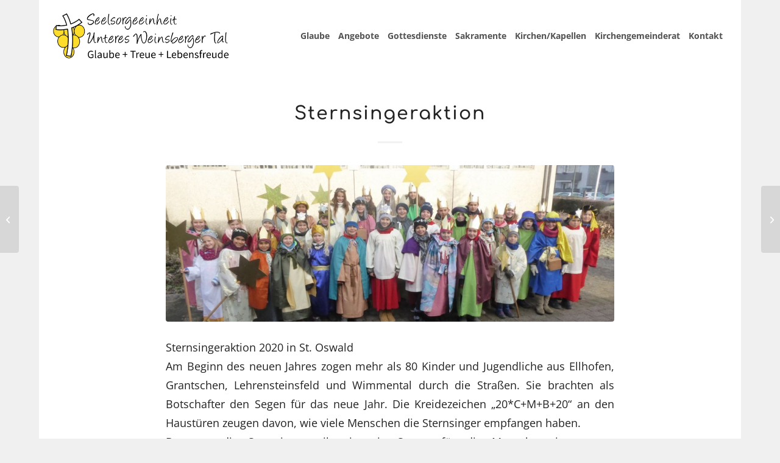

--- FILE ---
content_type: text/html; charset=UTF-8
request_url: https://se-weinsberg-wimmental.de/rorate-messen-im-advent-2-3-2/
body_size: 79503
content:
<!DOCTYPE html>
<html lang="de" class="html_boxed responsive av-preloader-disabled  html_header_top html_logo_left html_main_nav_header html_menu_right html_large html_header_sticky html_header_shrinking_disabled html_mobile_menu_tablet html_header_searchicon_disabled html_content_align_center html_header_unstick_top_disabled html_header_stretch html_elegant-blog html_av-overlay-full html_av-submenu-clone html_entry_id_2157 av-cookies-no-cookie-consent av-no-preview av-default-lightbox html_text_menu_active av-mobile-menu-switch-default">
<head>
<meta charset="UTF-8" />
<meta name="robots" content="index, follow" />
<!-- mobile setting -->
<meta name="viewport" content="width=device-width, initial-scale=1">
<!-- Scripts/CSS and wp_head hook -->
<title>Sternsingeraktion &#8211; Katholische Kirche Unteres Weinberger Tal</title>
<meta name='robots' content='max-image-preview:large' />
<link rel="alternate" type="application/rss+xml" title="Katholische Kirche Unteres Weinberger Tal &raquo; Feed" href="https://se-weinsberg-wimmental.de/feed/" />
<link rel="alternate" type="application/rss+xml" title="Katholische Kirche Unteres Weinberger Tal &raquo; Kommentar-Feed" href="https://se-weinsberg-wimmental.de/comments/feed/" />
<link rel="alternate" type="text/calendar" title="Katholische Kirche Unteres Weinberger Tal &raquo; iCal Feed" href="https://se-weinsberg-wimmental.de/kalender/?ical=1" />
<link rel="alternate" type="application/rss+xml" title="Katholische Kirche Unteres Weinberger Tal &raquo; Sternsingeraktion-Kommentar-Feed" href="https://se-weinsberg-wimmental.de/rorate-messen-im-advent-2-3-2/feed/" />
<link rel="alternate" title="oEmbed (JSON)" type="application/json+oembed" href="https://se-weinsberg-wimmental.de/wp-json/oembed/1.0/embed?url=https%3A%2F%2Fse-weinsberg-wimmental.de%2Frorate-messen-im-advent-2-3-2%2F" />
<link rel="alternate" title="oEmbed (XML)" type="text/xml+oembed" href="https://se-weinsberg-wimmental.de/wp-json/oembed/1.0/embed?url=https%3A%2F%2Fse-weinsberg-wimmental.de%2Frorate-messen-im-advent-2-3-2%2F&#038;format=xml" />
<style id='wp-img-auto-sizes-contain-inline-css' type='text/css'>
img:is([sizes=auto i],[sizes^="auto," i]){contain-intrinsic-size:3000px 1500px}
/*# sourceURL=wp-img-auto-sizes-contain-inline-css */
</style>
<link rel='stylesheet' id='avia-grid-css' href='//se-weinsberg-wimmental.de/wp-content/cache/wpfc-minified/klpgb0ef/sud6.css' type='text/css' media='all' />
<link rel='stylesheet' id='avia-base-css' href='//se-weinsberg-wimmental.de/wp-content/cache/wpfc-minified/6xh0dzmt/sud6.css' type='text/css' media='all' />
<link rel='stylesheet' id='avia-layout-css' href='//se-weinsberg-wimmental.de/wp-content/cache/wpfc-minified/2dctybk8/sud6.css' type='text/css' media='all' />
<link rel='stylesheet' id='avia-module-audioplayer-css' href='//se-weinsberg-wimmental.de/wp-content/cache/wpfc-minified/9ksr7nc4/sud6.css' type='text/css' media='all' />
<link rel='stylesheet' id='avia-module-blog-css' href='//se-weinsberg-wimmental.de/wp-content/cache/wpfc-minified/7xab071g/sud6.css' type='text/css' media='all' />
<link rel='stylesheet' id='avia-module-postslider-css' href='//se-weinsberg-wimmental.de/wp-content/cache/wpfc-minified/knavn7mp/sud6.css' type='text/css' media='all' />
<link rel='stylesheet' id='avia-module-button-css' href='//se-weinsberg-wimmental.de/wp-content/cache/wpfc-minified/6wf80jp0/sud6.css' type='text/css' media='all' />
<link rel='stylesheet' id='avia-module-buttonrow-css' href='//se-weinsberg-wimmental.de/wp-content/cache/wpfc-minified/35nclan/sud6.css' type='text/css' media='all' />
<link rel='stylesheet' id='avia-module-button-fullwidth-css' href='//se-weinsberg-wimmental.de/wp-content/cache/wpfc-minified/l9ur2ih3/sud6.css' type='text/css' media='all' />
<link rel='stylesheet' id='avia-module-catalogue-css' href='//se-weinsberg-wimmental.de/wp-content/cache/wpfc-minified/f25wjf6i/sud6.css' type='text/css' media='all' />
<link rel='stylesheet' id='avia-module-comments-css' href='//se-weinsberg-wimmental.de/wp-content/cache/wpfc-minified/q5kox717/sud6.css' type='text/css' media='all' />
<link rel='stylesheet' id='avia-module-contact-css' href='//se-weinsberg-wimmental.de/wp-content/cache/wpfc-minified/6jx5tqs4/sud6.css' type='text/css' media='all' />
<link rel='stylesheet' id='avia-module-slideshow-css' href='//se-weinsberg-wimmental.de/wp-content/cache/wpfc-minified/111pd75d/sud6.css' type='text/css' media='all' />
<link rel='stylesheet' id='avia-module-slideshow-contentpartner-css' href='//se-weinsberg-wimmental.de/wp-content/cache/wpfc-minified/dtqnhgrt/sud6.css' type='text/css' media='all' />
<link rel='stylesheet' id='avia-module-countdown-css' href='//se-weinsberg-wimmental.de/wp-content/cache/wpfc-minified/9lzzqybw/sud6.css' type='text/css' media='all' />
<link rel='stylesheet' id='avia-module-dynamic-field-css' href='//se-weinsberg-wimmental.de/wp-content/cache/wpfc-minified/qjnnhyle/sud6.css' type='text/css' media='all' />
<link rel='stylesheet' id='avia-module-events-upcoming-css' href='//se-weinsberg-wimmental.de/wp-content/cache/wpfc-minified/8u8rfvhw/sud6.css' type='text/css' media='all' />
<link rel='stylesheet' id='avia-module-gallery-css' href='//se-weinsberg-wimmental.de/wp-content/cache/wpfc-minified/7l0pujnl/sud6.css' type='text/css' media='all' />
<link rel='stylesheet' id='avia-module-gallery-hor-css' href='//se-weinsberg-wimmental.de/wp-content/cache/wpfc-minified/1cd7kyj8/sud6.css' type='text/css' media='all' />
<link rel='stylesheet' id='avia-module-maps-css' href='//se-weinsberg-wimmental.de/wp-content/cache/wpfc-minified/7kyt8p3r/sud6.css' type='text/css' media='all' />
<link rel='stylesheet' id='avia-module-gridrow-css' href='//se-weinsberg-wimmental.de/wp-content/cache/wpfc-minified/eseeapy2/sud6.css' type='text/css' media='all' />
<link rel='stylesheet' id='avia-module-heading-css' href='//se-weinsberg-wimmental.de/wp-content/cache/wpfc-minified/mkwbyy78/sud6.css' type='text/css' media='all' />
<link rel='stylesheet' id='avia-module-rotator-css' href='//se-weinsberg-wimmental.de/wp-content/cache/wpfc-minified/8xavvhvq/sud6.css' type='text/css' media='all' />
<link rel='stylesheet' id='avia-module-hr-css' href='//se-weinsberg-wimmental.de/wp-content/cache/wpfc-minified/e45i6qh1/sud6.css' type='text/css' media='all' />
<link rel='stylesheet' id='avia-module-icon-css' href='//se-weinsberg-wimmental.de/wp-content/cache/wpfc-minified/etyeon34/sud6.css' type='text/css' media='all' />
<link rel='stylesheet' id='avia-module-icon-circles-css' href='//se-weinsberg-wimmental.de/wp-content/cache/wpfc-minified/jz6kzpe0/sud6.css' type='text/css' media='all' />
<link rel='stylesheet' id='avia-module-iconbox-css' href='//se-weinsberg-wimmental.de/wp-content/cache/wpfc-minified/mjnfw4iz/sud6.css' type='text/css' media='all' />
<link rel='stylesheet' id='avia-module-icongrid-css' href='//se-weinsberg-wimmental.de/wp-content/cache/wpfc-minified/1onwo76u/sud6.css' type='text/css' media='all' />
<link rel='stylesheet' id='avia-module-iconlist-css' href='//se-weinsberg-wimmental.de/wp-content/cache/wpfc-minified/fqy2u4kb/sud6.css' type='text/css' media='all' />
<link rel='stylesheet' id='avia-module-image-css' href='//se-weinsberg-wimmental.de/wp-content/cache/wpfc-minified/g24lkh4j/sud6.css' type='text/css' media='all' />
<link rel='stylesheet' id='avia-module-image-diff-css' href='//se-weinsberg-wimmental.de/wp-content/cache/wpfc-minified/7vm4ryqb/sud6.css' type='text/css' media='all' />
<link rel='stylesheet' id='avia-module-hotspot-css' href='//se-weinsberg-wimmental.de/wp-content/cache/wpfc-minified/320p3z8d/sud6.css' type='text/css' media='all' />
<link rel='stylesheet' id='avia-module-sc-lottie-animation-css' href='//se-weinsberg-wimmental.de/wp-content/cache/wpfc-minified/4kiikk/sud6.css' type='text/css' media='all' />
<link rel='stylesheet' id='avia-module-magazine-css' href='//se-weinsberg-wimmental.de/wp-content/cache/wpfc-minified/g5k6klox/sud6.css' type='text/css' media='all' />
<link rel='stylesheet' id='avia-module-masonry-css' href='//se-weinsberg-wimmental.de/wp-content/cache/wpfc-minified/6jc3np65/sud6.css' type='text/css' media='all' />
<link rel='stylesheet' id='avia-siteloader-css' href='//se-weinsberg-wimmental.de/wp-content/cache/wpfc-minified/qm1kuiv0/sud6.css' type='text/css' media='all' />
<link rel='stylesheet' id='avia-module-menu-css' href='//se-weinsberg-wimmental.de/wp-content/cache/wpfc-minified/eho29yy1/sud6.css' type='text/css' media='all' />
<link rel='stylesheet' id='avia-module-notification-css' href='//se-weinsberg-wimmental.de/wp-content/cache/wpfc-minified/zvl7xnp/sud6.css' type='text/css' media='all' />
<link rel='stylesheet' id='avia-module-numbers-css' href='//se-weinsberg-wimmental.de/wp-content/cache/wpfc-minified/2bnlxcfz/sud6.css' type='text/css' media='all' />
<link rel='stylesheet' id='avia-module-portfolio-css' href='//se-weinsberg-wimmental.de/wp-content/cache/wpfc-minified/ehsokys5/sud6.css' type='text/css' media='all' />
<link rel='stylesheet' id='avia-module-post-metadata-css' href='//se-weinsberg-wimmental.de/wp-content/cache/wpfc-minified/esdhtdgo/sud6.css' type='text/css' media='all' />
<link rel='stylesheet' id='avia-module-progress-bar-css' href='//se-weinsberg-wimmental.de/wp-content/cache/wpfc-minified/dsftumd3/sud6.css' type='text/css' media='all' />
<link rel='stylesheet' id='avia-module-promobox-css' href='//se-weinsberg-wimmental.de/wp-content/cache/wpfc-minified/q5p91yiw/sud6.css' type='text/css' media='all' />
<link rel='stylesheet' id='avia-sc-search-css' href='//se-weinsberg-wimmental.de/wp-content/cache/wpfc-minified/2pupnke1/sud6.css' type='text/css' media='all' />
<link rel='stylesheet' id='avia-module-slideshow-accordion-css' href='//se-weinsberg-wimmental.de/wp-content/cache/wpfc-minified/stgh5g7/sud6.css' type='text/css' media='all' />
<link rel='stylesheet' id='avia-module-slideshow-feature-image-css' href='//se-weinsberg-wimmental.de/wp-content/cache/wpfc-minified/ei72w8oo/sud6.css' type='text/css' media='all' />
<link rel='stylesheet' id='avia-module-slideshow-fullsize-css' href='//se-weinsberg-wimmental.de/wp-content/cache/wpfc-minified/f3ge2gz8/sud6.css' type='text/css' media='all' />
<link rel='stylesheet' id='avia-module-slideshow-fullscreen-css' href='//se-weinsberg-wimmental.de/wp-content/cache/wpfc-minified/6jsq6bzq/sud6.css' type='text/css' media='all' />
<link rel='stylesheet' id='avia-module-slideshow-ls-css' href='//se-weinsberg-wimmental.de/wp-content/cache/wpfc-minified/g5k4o4x9/sud6.css' type='text/css' media='all' />
<link rel='stylesheet' id='avia-module-social-css' href='//se-weinsberg-wimmental.de/wp-content/cache/wpfc-minified/l8phef3y/sud6.css' type='text/css' media='all' />
<link rel='stylesheet' id='avia-module-tabsection-css' href='//se-weinsberg-wimmental.de/wp-content/cache/wpfc-minified/fe1oqhuy/sud6.css' type='text/css' media='all' />
<link rel='stylesheet' id='avia-module-table-css' href='//se-weinsberg-wimmental.de/wp-content/cache/wpfc-minified/fcsx39la/sud6.css' type='text/css' media='all' />
<link rel='stylesheet' id='avia-module-tabs-css' href='//se-weinsberg-wimmental.de/wp-content/cache/wpfc-minified/kxi1zzx4/sud6.css' type='text/css' media='all' />
<link rel='stylesheet' id='avia-module-team-css' href='//se-weinsberg-wimmental.de/wp-content/cache/wpfc-minified/klhy5ep9/sud6.css' type='text/css' media='all' />
<link rel='stylesheet' id='avia-module-testimonials-css' href='//se-weinsberg-wimmental.de/wp-content/cache/wpfc-minified/95vys40x/sud6.css' type='text/css' media='all' />
<link rel='stylesheet' id='avia-module-timeline-css' href='//se-weinsberg-wimmental.de/wp-content/cache/wpfc-minified/kdw634eb/sud6.css' type='text/css' media='all' />
<link rel='stylesheet' id='avia-module-toggles-css' href='//se-weinsberg-wimmental.de/wp-content/cache/wpfc-minified/97uo1ews/sud6.css' type='text/css' media='all' />
<link rel='stylesheet' id='avia-module-video-css' href='//se-weinsberg-wimmental.de/wp-content/cache/wpfc-minified/13iq0nbf/sud6.css' type='text/css' media='all' />
<style id='wp-emoji-styles-inline-css' type='text/css'>
img.wp-smiley, img.emoji {
display: inline !important;
border: none !important;
box-shadow: none !important;
height: 1em !important;
width: 1em !important;
margin: 0 0.07em !important;
vertical-align: -0.1em !important;
background: none !important;
padding: 0 !important;
}
/*# sourceURL=wp-emoji-styles-inline-css */
</style>
<link rel='stylesheet' id='wp-block-library-css' href='//se-weinsberg-wimmental.de/wp-content/cache/wpfc-minified/mp02mda4/sud6.css' type='text/css' media='all' />
<style id='global-styles-inline-css' type='text/css'>
:root{--wp--preset--aspect-ratio--square: 1;--wp--preset--aspect-ratio--4-3: 4/3;--wp--preset--aspect-ratio--3-4: 3/4;--wp--preset--aspect-ratio--3-2: 3/2;--wp--preset--aspect-ratio--2-3: 2/3;--wp--preset--aspect-ratio--16-9: 16/9;--wp--preset--aspect-ratio--9-16: 9/16;--wp--preset--color--black: #000000;--wp--preset--color--cyan-bluish-gray: #abb8c3;--wp--preset--color--white: #ffffff;--wp--preset--color--pale-pink: #f78da7;--wp--preset--color--vivid-red: #cf2e2e;--wp--preset--color--luminous-vivid-orange: #ff6900;--wp--preset--color--luminous-vivid-amber: #fcb900;--wp--preset--color--light-green-cyan: #7bdcb5;--wp--preset--color--vivid-green-cyan: #00d084;--wp--preset--color--pale-cyan-blue: #8ed1fc;--wp--preset--color--vivid-cyan-blue: #0693e3;--wp--preset--color--vivid-purple: #9b51e0;--wp--preset--color--metallic-red: #b02b2c;--wp--preset--color--maximum-yellow-red: #edae44;--wp--preset--color--yellow-sun: #eeee22;--wp--preset--color--palm-leaf: #83a846;--wp--preset--color--aero: #7bb0e7;--wp--preset--color--old-lavender: #745f7e;--wp--preset--color--steel-teal: #5f8789;--wp--preset--color--raspberry-pink: #d65799;--wp--preset--color--medium-turquoise: #4ecac2;--wp--preset--gradient--vivid-cyan-blue-to-vivid-purple: linear-gradient(135deg,rgb(6,147,227) 0%,rgb(155,81,224) 100%);--wp--preset--gradient--light-green-cyan-to-vivid-green-cyan: linear-gradient(135deg,rgb(122,220,180) 0%,rgb(0,208,130) 100%);--wp--preset--gradient--luminous-vivid-amber-to-luminous-vivid-orange: linear-gradient(135deg,rgb(252,185,0) 0%,rgb(255,105,0) 100%);--wp--preset--gradient--luminous-vivid-orange-to-vivid-red: linear-gradient(135deg,rgb(255,105,0) 0%,rgb(207,46,46) 100%);--wp--preset--gradient--very-light-gray-to-cyan-bluish-gray: linear-gradient(135deg,rgb(238,238,238) 0%,rgb(169,184,195) 100%);--wp--preset--gradient--cool-to-warm-spectrum: linear-gradient(135deg,rgb(74,234,220) 0%,rgb(151,120,209) 20%,rgb(207,42,186) 40%,rgb(238,44,130) 60%,rgb(251,105,98) 80%,rgb(254,248,76) 100%);--wp--preset--gradient--blush-light-purple: linear-gradient(135deg,rgb(255,206,236) 0%,rgb(152,150,240) 100%);--wp--preset--gradient--blush-bordeaux: linear-gradient(135deg,rgb(254,205,165) 0%,rgb(254,45,45) 50%,rgb(107,0,62) 100%);--wp--preset--gradient--luminous-dusk: linear-gradient(135deg,rgb(255,203,112) 0%,rgb(199,81,192) 50%,rgb(65,88,208) 100%);--wp--preset--gradient--pale-ocean: linear-gradient(135deg,rgb(255,245,203) 0%,rgb(182,227,212) 50%,rgb(51,167,181) 100%);--wp--preset--gradient--electric-grass: linear-gradient(135deg,rgb(202,248,128) 0%,rgb(113,206,126) 100%);--wp--preset--gradient--midnight: linear-gradient(135deg,rgb(2,3,129) 0%,rgb(40,116,252) 100%);--wp--preset--font-size--small: 1rem;--wp--preset--font-size--medium: 1.125rem;--wp--preset--font-size--large: 1.75rem;--wp--preset--font-size--x-large: clamp(1.75rem, 3vw, 2.25rem);--wp--preset--spacing--20: 0.44rem;--wp--preset--spacing--30: 0.67rem;--wp--preset--spacing--40: 1rem;--wp--preset--spacing--50: 1.5rem;--wp--preset--spacing--60: 2.25rem;--wp--preset--spacing--70: 3.38rem;--wp--preset--spacing--80: 5.06rem;--wp--preset--shadow--natural: 6px 6px 9px rgba(0, 0, 0, 0.2);--wp--preset--shadow--deep: 12px 12px 50px rgba(0, 0, 0, 0.4);--wp--preset--shadow--sharp: 6px 6px 0px rgba(0, 0, 0, 0.2);--wp--preset--shadow--outlined: 6px 6px 0px -3px rgb(255, 255, 255), 6px 6px rgb(0, 0, 0);--wp--preset--shadow--crisp: 6px 6px 0px rgb(0, 0, 0);}:root { --wp--style--global--content-size: 800px;--wp--style--global--wide-size: 1130px; }:where(body) { margin: 0; }.wp-site-blocks > .alignleft { float: left; margin-right: 2em; }.wp-site-blocks > .alignright { float: right; margin-left: 2em; }.wp-site-blocks > .aligncenter { justify-content: center; margin-left: auto; margin-right: auto; }:where(.is-layout-flex){gap: 0.5em;}:where(.is-layout-grid){gap: 0.5em;}.is-layout-flow > .alignleft{float: left;margin-inline-start: 0;margin-inline-end: 2em;}.is-layout-flow > .alignright{float: right;margin-inline-start: 2em;margin-inline-end: 0;}.is-layout-flow > .aligncenter{margin-left: auto !important;margin-right: auto !important;}.is-layout-constrained > .alignleft{float: left;margin-inline-start: 0;margin-inline-end: 2em;}.is-layout-constrained > .alignright{float: right;margin-inline-start: 2em;margin-inline-end: 0;}.is-layout-constrained > .aligncenter{margin-left: auto !important;margin-right: auto !important;}.is-layout-constrained > :where(:not(.alignleft):not(.alignright):not(.alignfull)){max-width: var(--wp--style--global--content-size);margin-left: auto !important;margin-right: auto !important;}.is-layout-constrained > .alignwide{max-width: var(--wp--style--global--wide-size);}body .is-layout-flex{display: flex;}.is-layout-flex{flex-wrap: wrap;align-items: center;}.is-layout-flex > :is(*, div){margin: 0;}body .is-layout-grid{display: grid;}.is-layout-grid > :is(*, div){margin: 0;}body{padding-top: 0px;padding-right: 0px;padding-bottom: 0px;padding-left: 0px;}a:where(:not(.wp-element-button)){text-decoration: underline;}:root :where(.wp-element-button, .wp-block-button__link){background-color: #32373c;border-width: 0;color: #fff;font-family: inherit;font-size: inherit;font-style: inherit;font-weight: inherit;letter-spacing: inherit;line-height: inherit;padding-top: calc(0.667em + 2px);padding-right: calc(1.333em + 2px);padding-bottom: calc(0.667em + 2px);padding-left: calc(1.333em + 2px);text-decoration: none;text-transform: inherit;}.has-black-color{color: var(--wp--preset--color--black) !important;}.has-cyan-bluish-gray-color{color: var(--wp--preset--color--cyan-bluish-gray) !important;}.has-white-color{color: var(--wp--preset--color--white) !important;}.has-pale-pink-color{color: var(--wp--preset--color--pale-pink) !important;}.has-vivid-red-color{color: var(--wp--preset--color--vivid-red) !important;}.has-luminous-vivid-orange-color{color: var(--wp--preset--color--luminous-vivid-orange) !important;}.has-luminous-vivid-amber-color{color: var(--wp--preset--color--luminous-vivid-amber) !important;}.has-light-green-cyan-color{color: var(--wp--preset--color--light-green-cyan) !important;}.has-vivid-green-cyan-color{color: var(--wp--preset--color--vivid-green-cyan) !important;}.has-pale-cyan-blue-color{color: var(--wp--preset--color--pale-cyan-blue) !important;}.has-vivid-cyan-blue-color{color: var(--wp--preset--color--vivid-cyan-blue) !important;}.has-vivid-purple-color{color: var(--wp--preset--color--vivid-purple) !important;}.has-metallic-red-color{color: var(--wp--preset--color--metallic-red) !important;}.has-maximum-yellow-red-color{color: var(--wp--preset--color--maximum-yellow-red) !important;}.has-yellow-sun-color{color: var(--wp--preset--color--yellow-sun) !important;}.has-palm-leaf-color{color: var(--wp--preset--color--palm-leaf) !important;}.has-aero-color{color: var(--wp--preset--color--aero) !important;}.has-old-lavender-color{color: var(--wp--preset--color--old-lavender) !important;}.has-steel-teal-color{color: var(--wp--preset--color--steel-teal) !important;}.has-raspberry-pink-color{color: var(--wp--preset--color--raspberry-pink) !important;}.has-medium-turquoise-color{color: var(--wp--preset--color--medium-turquoise) !important;}.has-black-background-color{background-color: var(--wp--preset--color--black) !important;}.has-cyan-bluish-gray-background-color{background-color: var(--wp--preset--color--cyan-bluish-gray) !important;}.has-white-background-color{background-color: var(--wp--preset--color--white) !important;}.has-pale-pink-background-color{background-color: var(--wp--preset--color--pale-pink) !important;}.has-vivid-red-background-color{background-color: var(--wp--preset--color--vivid-red) !important;}.has-luminous-vivid-orange-background-color{background-color: var(--wp--preset--color--luminous-vivid-orange) !important;}.has-luminous-vivid-amber-background-color{background-color: var(--wp--preset--color--luminous-vivid-amber) !important;}.has-light-green-cyan-background-color{background-color: var(--wp--preset--color--light-green-cyan) !important;}.has-vivid-green-cyan-background-color{background-color: var(--wp--preset--color--vivid-green-cyan) !important;}.has-pale-cyan-blue-background-color{background-color: var(--wp--preset--color--pale-cyan-blue) !important;}.has-vivid-cyan-blue-background-color{background-color: var(--wp--preset--color--vivid-cyan-blue) !important;}.has-vivid-purple-background-color{background-color: var(--wp--preset--color--vivid-purple) !important;}.has-metallic-red-background-color{background-color: var(--wp--preset--color--metallic-red) !important;}.has-maximum-yellow-red-background-color{background-color: var(--wp--preset--color--maximum-yellow-red) !important;}.has-yellow-sun-background-color{background-color: var(--wp--preset--color--yellow-sun) !important;}.has-palm-leaf-background-color{background-color: var(--wp--preset--color--palm-leaf) !important;}.has-aero-background-color{background-color: var(--wp--preset--color--aero) !important;}.has-old-lavender-background-color{background-color: var(--wp--preset--color--old-lavender) !important;}.has-steel-teal-background-color{background-color: var(--wp--preset--color--steel-teal) !important;}.has-raspberry-pink-background-color{background-color: var(--wp--preset--color--raspberry-pink) !important;}.has-medium-turquoise-background-color{background-color: var(--wp--preset--color--medium-turquoise) !important;}.has-black-border-color{border-color: var(--wp--preset--color--black) !important;}.has-cyan-bluish-gray-border-color{border-color: var(--wp--preset--color--cyan-bluish-gray) !important;}.has-white-border-color{border-color: var(--wp--preset--color--white) !important;}.has-pale-pink-border-color{border-color: var(--wp--preset--color--pale-pink) !important;}.has-vivid-red-border-color{border-color: var(--wp--preset--color--vivid-red) !important;}.has-luminous-vivid-orange-border-color{border-color: var(--wp--preset--color--luminous-vivid-orange) !important;}.has-luminous-vivid-amber-border-color{border-color: var(--wp--preset--color--luminous-vivid-amber) !important;}.has-light-green-cyan-border-color{border-color: var(--wp--preset--color--light-green-cyan) !important;}.has-vivid-green-cyan-border-color{border-color: var(--wp--preset--color--vivid-green-cyan) !important;}.has-pale-cyan-blue-border-color{border-color: var(--wp--preset--color--pale-cyan-blue) !important;}.has-vivid-cyan-blue-border-color{border-color: var(--wp--preset--color--vivid-cyan-blue) !important;}.has-vivid-purple-border-color{border-color: var(--wp--preset--color--vivid-purple) !important;}.has-metallic-red-border-color{border-color: var(--wp--preset--color--metallic-red) !important;}.has-maximum-yellow-red-border-color{border-color: var(--wp--preset--color--maximum-yellow-red) !important;}.has-yellow-sun-border-color{border-color: var(--wp--preset--color--yellow-sun) !important;}.has-palm-leaf-border-color{border-color: var(--wp--preset--color--palm-leaf) !important;}.has-aero-border-color{border-color: var(--wp--preset--color--aero) !important;}.has-old-lavender-border-color{border-color: var(--wp--preset--color--old-lavender) !important;}.has-steel-teal-border-color{border-color: var(--wp--preset--color--steel-teal) !important;}.has-raspberry-pink-border-color{border-color: var(--wp--preset--color--raspberry-pink) !important;}.has-medium-turquoise-border-color{border-color: var(--wp--preset--color--medium-turquoise) !important;}.has-vivid-cyan-blue-to-vivid-purple-gradient-background{background: var(--wp--preset--gradient--vivid-cyan-blue-to-vivid-purple) !important;}.has-light-green-cyan-to-vivid-green-cyan-gradient-background{background: var(--wp--preset--gradient--light-green-cyan-to-vivid-green-cyan) !important;}.has-luminous-vivid-amber-to-luminous-vivid-orange-gradient-background{background: var(--wp--preset--gradient--luminous-vivid-amber-to-luminous-vivid-orange) !important;}.has-luminous-vivid-orange-to-vivid-red-gradient-background{background: var(--wp--preset--gradient--luminous-vivid-orange-to-vivid-red) !important;}.has-very-light-gray-to-cyan-bluish-gray-gradient-background{background: var(--wp--preset--gradient--very-light-gray-to-cyan-bluish-gray) !important;}.has-cool-to-warm-spectrum-gradient-background{background: var(--wp--preset--gradient--cool-to-warm-spectrum) !important;}.has-blush-light-purple-gradient-background{background: var(--wp--preset--gradient--blush-light-purple) !important;}.has-blush-bordeaux-gradient-background{background: var(--wp--preset--gradient--blush-bordeaux) !important;}.has-luminous-dusk-gradient-background{background: var(--wp--preset--gradient--luminous-dusk) !important;}.has-pale-ocean-gradient-background{background: var(--wp--preset--gradient--pale-ocean) !important;}.has-electric-grass-gradient-background{background: var(--wp--preset--gradient--electric-grass) !important;}.has-midnight-gradient-background{background: var(--wp--preset--gradient--midnight) !important;}.has-small-font-size{font-size: var(--wp--preset--font-size--small) !important;}.has-medium-font-size{font-size: var(--wp--preset--font-size--medium) !important;}.has-large-font-size{font-size: var(--wp--preset--font-size--large) !important;}.has-x-large-font-size{font-size: var(--wp--preset--font-size--x-large) !important;}
/*# sourceURL=global-styles-inline-css */
</style>
<link rel='stylesheet' id='cryptx-styles-css' href='//se-weinsberg-wimmental.de/wp-content/cache/wpfc-minified/mbc607jd/sud6.css' type='text/css' media='all' />
<link rel='stylesheet' id='avia-scs-css' href='//se-weinsberg-wimmental.de/wp-content/cache/wpfc-minified/ehsaz7w1/sud6.css' type='text/css' media='all' />
<link rel='stylesheet' id='avia-fold-unfold-css' href='//se-weinsberg-wimmental.de/wp-content/cache/wpfc-minified/8n2bshjl/sud6.css' type='text/css' media='all' />
<link rel='stylesheet' id='avia-popup-css-css' href='//se-weinsberg-wimmental.de/wp-content/cache/wpfc-minified/r39oqrp/sud6.css' type='text/css' media='screen' />
<link rel='stylesheet' id='avia-lightbox-css' href='//se-weinsberg-wimmental.de/wp-content/cache/wpfc-minified/mawax97f/sud6.css' type='text/css' media='screen' />
<link rel='stylesheet' id='avia-widget-css-css' href='//se-weinsberg-wimmental.de/wp-content/cache/wpfc-minified/1buey040/sud6.css' type='text/css' media='screen' />
<link rel='stylesheet' id='avia-dynamic-css' href='//se-weinsberg-wimmental.de/wp-content/cache/wpfc-minified/6md2q8xm/sud6.css' type='text/css' media='all' />
<link rel='stylesheet' id='avia-custom-css' href='//se-weinsberg-wimmental.de/wp-content/cache/wpfc-minified/14mzshju/sud6.css' type='text/css' media='all' />
<link rel='stylesheet' id='avia-style-css' href='//se-weinsberg-wimmental.de/wp-content/themes/webvisio-child/style.css?ver=7.1.1' type='text/css' media='all' />
<link rel='stylesheet' id='avia-events-cal-css' href='//se-weinsberg-wimmental.de/wp-content/cache/wpfc-minified/dq5dmal6/sud6.css' type='text/css' media='all' />
<script type="text/javascript" src="https://se-weinsberg-wimmental.de/wp-includes/js/jquery/jquery.min.js?ver=3.7.1" id="jquery-core-js"></script>
<script type="text/javascript" src="https://se-weinsberg-wimmental.de/wp-includes/js/jquery/jquery-migrate.min.js?ver=3.4.1" id="jquery-migrate-js"></script>
<script type="text/javascript" id="cryptx-js-js-extra">
/* <![CDATA[ */
var cryptxConfig = {"iterations":"10000","keyLength":"32","ivLength":"16","saltLength":"16","cipher":"aes-256-gcm"};
//# sourceURL=cryptx-js-js-extra
/* ]]> */
</script>
<script type="text/javascript" src="https://se-weinsberg-wimmental.de/wp-content/plugins/cryptx/js/cryptx.min.js?ver=4.0.10" id="cryptx-js-js"></script>
<script type="text/javascript" src="https://se-weinsberg-wimmental.de/wp-content/themes/webvisio-main/js/avia-js.js?ver=7.1.1" id="avia-js-js"></script>
<script type="text/javascript" src="https://se-weinsberg-wimmental.de/wp-content/themes/webvisio-main/js/avia-compat.js?ver=7.1.1" id="avia-compat-js"></script>
<link rel="EditURI" type="application/rsd+xml" title="RSD" href="https://se-weinsberg-wimmental.de/xmlrpc.php?rsd" />
<meta name="generator" content="WordPress 6.9" />
<link rel="canonical" href="https://se-weinsberg-wimmental.de/rorate-messen-im-advent-2-3-2/" />
<link rel='shortlink' href='https://se-weinsberg-wimmental.de/?p=2157' />
<meta name="tec-api-version" content="v1"><meta name="tec-api-origin" content="https://se-weinsberg-wimmental.de"><link rel="alternate" href="https://se-weinsberg-wimmental.de/wp-json/tribe/events/v1/" />
<link rel="icon" href="http://se-weinsberg-wimmental.de/wp-content/uploads/2017/12/favicon-1.png" type="image/png">
<!--[if lt IE 9]><script src="https://se-weinsberg-wimmental.de/wp-content/themes/webvisio-main/js/html5shiv.js"></script><![endif]--><link rel="profile" href="https://gmpg.org/xfn/11" />
<link rel="alternate" type="application/rss+xml" title="Katholische Kirche Unteres Weinberger Tal RSS2 Feed" href="https://se-weinsberg-wimmental.de/feed/" />
<link rel="pingback" href="https://se-weinsberg-wimmental.de/xmlrpc.php" />
<style type="text/css">
@font-face {font-family: 'entypo-fontello-enfold'; font-weight: normal; font-style: normal; font-display: auto;
src: url('https://se-weinsberg-wimmental.de/wp-content/themes/webvisio-main/config-templatebuilder/avia-template-builder/assets/fonts/entypo-fontello-enfold/entypo-fontello-enfold.woff2') format('woff2'),
url('https://se-weinsberg-wimmental.de/wp-content/themes/webvisio-main/config-templatebuilder/avia-template-builder/assets/fonts/entypo-fontello-enfold/entypo-fontello-enfold.woff') format('woff'),
url('https://se-weinsberg-wimmental.de/wp-content/themes/webvisio-main/config-templatebuilder/avia-template-builder/assets/fonts/entypo-fontello-enfold/entypo-fontello-enfold.ttf') format('truetype'),
url('https://se-weinsberg-wimmental.de/wp-content/themes/webvisio-main/config-templatebuilder/avia-template-builder/assets/fonts/entypo-fontello-enfold/entypo-fontello-enfold.svg#entypo-fontello-enfold') format('svg'),
url('https://se-weinsberg-wimmental.de/wp-content/themes/webvisio-main/config-templatebuilder/avia-template-builder/assets/fonts/entypo-fontello-enfold/entypo-fontello-enfold.eot'),
url('https://se-weinsberg-wimmental.de/wp-content/themes/webvisio-main/config-templatebuilder/avia-template-builder/assets/fonts/entypo-fontello-enfold/entypo-fontello-enfold.eot?#iefix') format('embedded-opentype');
}
#top .avia-font-entypo-fontello-enfold, body .avia-font-entypo-fontello-enfold, html body [data-av_iconfont='entypo-fontello-enfold']:before{ font-family: 'entypo-fontello-enfold'; }
@font-face {font-family: 'entypo-fontello'; font-weight: normal; font-style: normal; font-display: auto;
src: url('https://se-weinsberg-wimmental.de/wp-content/themes/webvisio-main/config-templatebuilder/avia-template-builder/assets/fonts/entypo-fontello/entypo-fontello.woff2') format('woff2'),
url('https://se-weinsberg-wimmental.de/wp-content/themes/webvisio-main/config-templatebuilder/avia-template-builder/assets/fonts/entypo-fontello/entypo-fontello.woff') format('woff'),
url('https://se-weinsberg-wimmental.de/wp-content/themes/webvisio-main/config-templatebuilder/avia-template-builder/assets/fonts/entypo-fontello/entypo-fontello.ttf') format('truetype'),
url('https://se-weinsberg-wimmental.de/wp-content/themes/webvisio-main/config-templatebuilder/avia-template-builder/assets/fonts/entypo-fontello/entypo-fontello.svg#entypo-fontello') format('svg'),
url('https://se-weinsberg-wimmental.de/wp-content/themes/webvisio-main/config-templatebuilder/avia-template-builder/assets/fonts/entypo-fontello/entypo-fontello.eot'),
url('https://se-weinsberg-wimmental.de/wp-content/themes/webvisio-main/config-templatebuilder/avia-template-builder/assets/fonts/entypo-fontello/entypo-fontello.eot?#iefix') format('embedded-opentype');
}
#top .avia-font-entypo-fontello, body .avia-font-entypo-fontello, html body [data-av_iconfont='entypo-fontello']:before{ font-family: 'entypo-fontello'; }
</style>
<!--
Debugging Info for Theme support: 
Theme: Enfold
Version: 7.1.1
Installed: webvisio-main
AviaFramework Version: 5.6
AviaBuilder Version: 6.0
aviaElementManager Version: 1.0.1
- - - - - - - - - - -
ChildTheme: webvisio
ChildTheme Version: 1.0
ChildTheme Installed: webvisio-main
- - - - - - - - - - -
ML:512-PU:119-PLA:8
WP:6.9
Compress: CSS:disabled - JS:disabled
Updates: disabled
PLAu:7
-->
</head>
<body id="top" class="wp-singular post-template-default single single-post postid-2157 single-format-standard wp-theme-webvisio-main wp-child-theme-webvisio-child boxed no_sidebar_border rtl_columns av-curtain-numeric static-custom static opensans-custom opensans tribe-no-js post-type-post category-wimmental avia-responsive-images-support" itemscope="itemscope" itemtype="https://schema.org/WebPage" >
<div id='wrap_all'>
<header id='header' class='all_colors header_color light_bg_color  av_header_top av_logo_left av_main_nav_header av_menu_right av_large av_header_sticky av_header_shrinking_disabled av_header_stretch av_mobile_menu_tablet av_header_searchicon_disabled av_header_unstick_top_disabled av_bottom_nav_disabled  av_header_border_disabled' aria-label="Header" data-av_shrink_factor='50' role="banner" itemscope="itemscope" itemtype="https://schema.org/WPHeader" >
<div  id='header_main' class='container_wrap container_wrap_logo'>
<div class='container av-logo-container'><div class='inner-container'><span class='logo avia-standard-logo'><a href='https://se-weinsberg-wimmental.de/' class='' aria-label='Katholische Kirche Unteres Weinberger Tal' ><img src="https://se-weinsberg-wimmental.de/wp-content/uploads/2017/07/Logo_Vfinal.png" srcset="https://se-weinsberg-wimmental.de/wp-content/uploads/2017/07/Logo_Vfinal.png 1030w, https://se-weinsberg-wimmental.de/wp-content/uploads/2017/07/Logo_Vfinal-300x79.png 300w, https://se-weinsberg-wimmental.de/wp-content/uploads/2017/07/Logo_Vfinal-768x201.png 768w, https://se-weinsberg-wimmental.de/wp-content/uploads/2017/07/Logo_Vfinal-705x185.png 705w, https://se-weinsberg-wimmental.de/wp-content/uploads/2017/07/Logo_Vfinal-450x118.png 450w" sizes="(max-width: 1030px) 100vw, 1030px" height="100" width="300" alt='Katholische Kirche Unteres Weinberger Tal' title='' /></a></span><nav class='main_menu' data-selectname='Wähle eine Seite'  role="navigation" itemscope="itemscope" itemtype="https://schema.org/SiteNavigationElement" ><div class="avia-menu av-main-nav-wrap"><ul role="menu" class="menu av-main-nav" id="avia-menu"><li role="menuitem" id="menu-item-634" class="menu-item menu-item-type-post_type menu-item-object-page menu-item-top-level menu-item-top-level-1"><a href="https://se-weinsberg-wimmental.de/glaube/" itemprop="url" tabindex="0"><span class="avia-bullet"></span><span class="avia-menu-text">Glaube</span><span class="avia-menu-fx"><span class="avia-arrow-wrap"><span class="avia-arrow"></span></span></span></a></li>
<li role="menuitem" id="menu-item-480" class="menu-item menu-item-type-custom menu-item-object-custom menu-item-has-children menu-item-top-level menu-item-top-level-2"><a href="#" itemprop="url" tabindex="0"><span class="avia-bullet"></span><span class="avia-menu-text">Angebote</span><span class="avia-menu-fx"><span class="avia-arrow-wrap"><span class="avia-arrow"></span></span></span></a>
<ul class="sub-menu">
<li role="menuitem" id="menu-item-950" class="menu-item menu-item-type-custom menu-item-object-custom menu-item-has-children"><a href="#" itemprop="url" tabindex="0"><span class="avia-bullet"></span><span class="avia-menu-text">Weinsberg 
<style type="text/css" data-created_by="avia_inline_auto" id="style-css-av-av_font_icon-f9623676826f0bae047834597c742701">
.av_font_icon.av-av_font_icon-f9623676826f0bae047834597c742701{
color:#525252;
border-color:#525252;
}
.avia-svg-icon.av-av_font_icon-f9623676826f0bae047834597c742701 svg:first-child{
stroke:#525252;
fill:#525252;
}
.av_font_icon.av-av_font_icon-f9623676826f0bae047834597c742701 .av-icon-char{
font-size:14px;
line-height:14px;
}
</style>
<span  class='av_font_icon av-av_font_icon-f9623676826f0bae047834597c742701 avia_animate_when_visible av-icon-style- avia-icon-pos-right avia-iconfont avia-font-entypo-fontello avia-icon-animate'><span class='av-icon-char' data-av_icon='' data-av_iconfont='entypo-fontello' aria-hidden="true" ></span></span></span></a>
<ul class="sub-menu">
<li role="menuitem" id="menu-item-934" class="menu-item menu-item-type-post_type menu-item-object-page"><a href="https://se-weinsberg-wimmental.de/erwachsenenbildungskreis-weinsberg/" itemprop="url" tabindex="0"><span class="avia-bullet"></span><span class="avia-menu-text">Erwachsenenbildungskreis</span></a></li>
<li role="menuitem" id="menu-item-935" class="menu-item menu-item-type-post_type menu-item-object-page"><a href="https://se-weinsberg-wimmental.de/seniorennachmittag-weinsberg/" itemprop="url" tabindex="0"><span class="avia-bullet"></span><span class="avia-menu-text">Seniorennachmittag</span></a></li>
<li role="menuitem" id="menu-item-936" class="menu-item menu-item-type-post_type menu-item-object-page"><a href="https://se-weinsberg-wimmental.de/ministranten-weinsberg-2/" itemprop="url" tabindex="0"><span class="avia-bullet"></span><span class="avia-menu-text">Ministranten</span></a></li>
<li role="menuitem" id="menu-item-937" class="menu-item menu-item-type-post_type menu-item-object-page"><a href="https://se-weinsberg-wimmental.de/gemeindesaal-in-eberstadt/" itemprop="url" tabindex="0"><span class="avia-bullet"></span><span class="avia-menu-text">Gemeindesaal Eberstadt</span></a></li>
<li role="menuitem" id="menu-item-938" class="menu-item menu-item-type-post_type menu-item-object-page"><a href="https://se-weinsberg-wimmental.de/gemeindesaal-in-weinsberg/" itemprop="url" tabindex="0"><span class="avia-bullet"></span><span class="avia-menu-text">Gemeindesaal Weinsberg</span></a></li>
<li role="menuitem" id="menu-item-939" class="menu-item menu-item-type-post_type menu-item-object-page"><a href="https://se-weinsberg-wimmental.de/coro-allegro/" itemprop="url" tabindex="0"><span class="avia-bullet"></span><span class="avia-menu-text">Coro Allegro</span></a></li>
<li role="menuitem" id="menu-item-940" class="menu-item menu-item-type-post_type menu-item-object-page"><a href="https://se-weinsberg-wimmental.de/bussfeiern/" itemprop="url" tabindex="0"><span class="avia-bullet"></span><span class="avia-menu-text">Bußfeiern</span></a></li>
<li role="menuitem" id="menu-item-3156" class="menu-item menu-item-type-post_type menu-item-object-page"><a href="https://se-weinsberg-wimmental.de/ministranten-weinsberg-2/" itemprop="url" tabindex="0"><span class="avia-bullet"></span><span class="avia-menu-text">Frauenkirche</span></a></li>
</ul>
</li>
<li role="menuitem" id="menu-item-951" class="menu-item menu-item-type-custom menu-item-object-custom menu-item-has-children"><a href="#" itemprop="url" tabindex="0"><span class="avia-bullet"></span><span class="avia-menu-text">Wimmental 
<style type="text/css" data-created_by="avia_inline_auto" id="style-css-av-av_font_icon-f9623676826f0bae047834597c742701">
.av_font_icon.av-av_font_icon-f9623676826f0bae047834597c742701{
color:#525252;
border-color:#525252;
}
.avia-svg-icon.av-av_font_icon-f9623676826f0bae047834597c742701 svg:first-child{
stroke:#525252;
fill:#525252;
}
.av_font_icon.av-av_font_icon-f9623676826f0bae047834597c742701 .av-icon-char{
font-size:14px;
line-height:14px;
}
</style>
<span  class='av_font_icon av-av_font_icon-f9623676826f0bae047834597c742701 avia_animate_when_visible av-icon-style- avia-icon-pos-right avia-iconfont avia-font-entypo-fontello avia-icon-animate'><span class='av-icon-char' data-av_icon='' data-av_iconfont='entypo-fontello' aria-hidden="true" ></span></span></span></a>
<ul class="sub-menu">
<li role="menuitem" id="menu-item-942" class="menu-item menu-item-type-post_type menu-item-object-page"><a href="https://se-weinsberg-wimmental.de/seniorennachmittage-wimmental/" itemprop="url" tabindex="0"><span class="avia-bullet"></span><span class="avia-menu-text">Seniorennachmittage</span></a></li>
<li role="menuitem" id="menu-item-943" class="menu-item menu-item-type-post_type menu-item-object-page"><a href="https://se-weinsberg-wimmental.de/kirchenband-wimmental/" itemprop="url" tabindex="0"><span class="avia-bullet"></span><span class="avia-menu-text">Kirchenband</span></a></li>
<li role="menuitem" id="menu-item-1472" class="menu-item menu-item-type-post_type menu-item-object-page"><a href="https://se-weinsberg-wimmental.de/kirchenband-wimmental-2/" itemprop="url" tabindex="0"><span class="avia-bullet"></span><span class="avia-menu-text">Kinderkirche</span></a></li>
<li role="menuitem" id="menu-item-944" class="menu-item menu-item-type-post_type menu-item-object-page"><a href="https://se-weinsberg-wimmental.de/ministranten-st-oswald-wimmental/" itemprop="url" tabindex="0"><span class="avia-bullet"></span><span class="avia-menu-text">Ministranten St. Oswald</span></a></li>
<li role="menuitem" id="menu-item-946" class="menu-item menu-item-type-post_type menu-item-object-page"><a href="https://se-weinsberg-wimmental.de/jugendgruppe-wimmental/" itemprop="url" tabindex="0"><span class="avia-bullet"></span><span class="avia-menu-text">Jugendgruppe</span></a></li>
<li role="menuitem" id="menu-item-947" class="menu-item menu-item-type-post_type menu-item-object-page"><a href="https://se-weinsberg-wimmental.de/kita-wimmental/" itemprop="url" tabindex="0"><span class="avia-bullet"></span><span class="avia-menu-text">Kindergarten (Wimmental)</span></a></li>
<li role="menuitem" id="menu-item-948" class="menu-item menu-item-type-post_type menu-item-object-page"><a href="https://se-weinsberg-wimmental.de/kinderhaus-arche-noah/" itemprop="url" tabindex="0"><span class="avia-bullet"></span><span class="avia-menu-text">Kinderhaus Arche Noah</span></a></li>
</ul>
</li>
</ul>
</li>
<li role="menuitem" id="menu-item-1114" class="menu-item menu-item-type-post_type menu-item-object-page menu-item-top-level menu-item-top-level-3"><a href="https://se-weinsberg-wimmental.de/termine/" itemprop="url" tabindex="0"><span class="avia-bullet"></span><span class="avia-menu-text">Gottesdienste</span><span class="avia-menu-fx"><span class="avia-arrow-wrap"><span class="avia-arrow"></span></span></span></a></li>
<li role="menuitem" id="menu-item-949" class="menu-item menu-item-type-post_type menu-item-object-page menu-item-has-children menu-item-top-level menu-item-top-level-4"><a href="https://se-weinsberg-wimmental.de/sakramente-und-lebensfeiern/" itemprop="url" tabindex="0"><span class="avia-bullet"></span><span class="avia-menu-text">Sakramente</span><span class="avia-menu-fx"><span class="avia-arrow-wrap"><span class="avia-arrow"></span></span></span></a>
<ul class="sub-menu">
<li role="menuitem" id="menu-item-1051" class="menu-item menu-item-type-post_type menu-item-object-page"><a href="https://se-weinsberg-wimmental.de/anmeldung/" itemprop="url" tabindex="0"><span class="avia-bullet"></span><span class="avia-menu-text">Anmeldung</span></a></li>
<li role="menuitem" id="menu-item-1050" class="menu-item menu-item-type-post_type menu-item-object-page"><a href="https://se-weinsberg-wimmental.de/sakramente-und-lebensfeiern/eucharistie/" itemprop="url" tabindex="0"><span class="avia-bullet"></span><span class="avia-menu-text">Eucharistie</span></a></li>
<li role="menuitem" id="menu-item-1049" class="menu-item menu-item-type-post_type menu-item-object-page"><a href="https://se-weinsberg-wimmental.de/sakramente-und-lebensfeiern/erstkommunion/" itemprop="url" tabindex="0"><span class="avia-bullet"></span><span class="avia-menu-text">Erstkommunion</span></a></li>
<li role="menuitem" id="menu-item-1048" class="menu-item menu-item-type-post_type menu-item-object-page"><a href="https://se-weinsberg-wimmental.de/sakramente-und-lebensfeiern/firmung/" itemprop="url" tabindex="0"><span class="avia-bullet"></span><span class="avia-menu-text">Firmung</span></a></li>
<li role="menuitem" id="menu-item-1047" class="menu-item menu-item-type-post_type menu-item-object-page"><a href="https://se-weinsberg-wimmental.de/sakramente-und-lebensfeiern/hochzeit/" itemprop="url" tabindex="0"><span class="avia-bullet"></span><span class="avia-menu-text">Hochzeit</span></a></li>
<li role="menuitem" id="menu-item-1046" class="menu-item menu-item-type-post_type menu-item-object-page"><a href="https://se-weinsberg-wimmental.de/sakramente-und-lebensfeiern/beichte/" itemprop="url" tabindex="0"><span class="avia-bullet"></span><span class="avia-menu-text">Beichte</span></a></li>
<li role="menuitem" id="menu-item-1045" class="menu-item menu-item-type-post_type menu-item-object-page"><a href="https://se-weinsberg-wimmental.de/sakramente-und-lebensfeiern/priesterweihe/" itemprop="url" tabindex="0"><span class="avia-bullet"></span><span class="avia-menu-text">Priesterweihe</span></a></li>
<li role="menuitem" id="menu-item-1044" class="menu-item menu-item-type-post_type menu-item-object-page"><a href="https://se-weinsberg-wimmental.de/sakramente-und-lebensfeiern/krankensalbung/" itemprop="url" tabindex="0"><span class="avia-bullet"></span><span class="avia-menu-text">Krankensalbung</span></a></li>
<li role="menuitem" id="menu-item-1043" class="menu-item menu-item-type-post_type menu-item-object-page"><a href="https://se-weinsberg-wimmental.de/sakramente-und-lebensfeiern/sterbebegleitung/" itemprop="url" tabindex="0"><span class="avia-bullet"></span><span class="avia-menu-text">Sterbebegleitung</span></a></li>
<li role="menuitem" id="menu-item-1042" class="menu-item menu-item-type-post_type menu-item-object-page"><a href="https://se-weinsberg-wimmental.de/sakramente-und-lebensfeiern/beerdigung/" itemprop="url" tabindex="0"><span class="avia-bullet"></span><span class="avia-menu-text">Beerdigung</span></a></li>
</ul>
</li>
<li role="menuitem" id="menu-item-1336" class="menu-item menu-item-type-post_type menu-item-object-page menu-item-top-level menu-item-top-level-5"><a href="https://se-weinsberg-wimmental.de/kirchen-kapellen/" itemprop="url" tabindex="0"><span class="avia-bullet"></span><span class="avia-menu-text">Kirchen/Kapellen</span><span class="avia-menu-fx"><span class="avia-arrow-wrap"><span class="avia-arrow"></span></span></span></a></li>
<li role="menuitem" id="menu-item-1407" class="menu-item menu-item-type-custom menu-item-object-custom menu-item-has-children menu-item-top-level menu-item-top-level-6"><a href="#" itemprop="url" tabindex="0"><span class="avia-bullet"></span><span class="avia-menu-text">Kirchengemeinderat</span><span class="avia-menu-fx"><span class="avia-arrow-wrap"><span class="avia-arrow"></span></span></span></a>
<ul class="sub-menu">
<li role="menuitem" id="menu-item-2447" class="menu-item menu-item-type-post_type menu-item-object-page"><a href="https://se-weinsberg-wimmental.de/kirchengemeinderat-weinsberg/" itemprop="url" tabindex="0"><span class="avia-bullet"></span><span class="avia-menu-text">Weinsberg</span></a></li>
<li role="menuitem" id="menu-item-1405" class="menu-item menu-item-type-post_type menu-item-object-page"><a href="https://se-weinsberg-wimmental.de/kirchengemeinderat-wimmental/" itemprop="url" tabindex="0"><span class="avia-bullet"></span><span class="avia-menu-text">Wimmental</span></a></li>
</ul>
</li>
<li role="menuitem" id="menu-item-1334" class="menu-item menu-item-type-post_type menu-item-object-page menu-item-top-level menu-item-top-level-7"><a href="https://se-weinsberg-wimmental.de/kontakt/" itemprop="url" tabindex="0"><span class="avia-bullet"></span><span class="avia-menu-text">Kontakt</span><span class="avia-menu-fx"><span class="avia-arrow-wrap"><span class="avia-arrow"></span></span></span></a></li>
<li class="av-burger-menu-main menu-item-avia-special " role="menuitem">
<a href="#" aria-label="Menü" aria-hidden="false">
<span class="av-hamburger av-hamburger--spin av-js-hamburger">
<span class="av-hamburger-box">
<span class="av-hamburger-inner"></span>
<strong>Menü</strong>
</span>
</span>
<span class="avia_hidden_link_text">Menü</span>
</a>
</li></ul></div></nav></div> </div> 
<!-- end container_wrap-->
</div>
<div class="header_bg"></div>
<!-- end header -->
</header>
<div id='main' class='all_colors' data-scroll-offset='116'>
<div class='container_wrap container_wrap_first main_color fullsize'>
<div class='container template-blog template-single-blog '>
<main class='content units av-content-full alpha  av-blog-meta-author-disabled av-blog-meta-comments-disabled av-blog-meta-category-disabled av-blog-meta-date-disabled av-blog-meta-html-info-disabled av-blog-meta-tag-disabled av-main-single'  role="main" itemscope="itemscope" itemtype="https://schema.org/Blog" >
<article class="post-entry post-entry-type-standard post-entry-2157 post-loop-1 post-parity-odd post-entry-last single-big with-slider post-2157 post type-post status-publish format-standard has-post-thumbnail hentry category-wimmental"  itemscope="itemscope" itemtype="https://schema.org/BlogPosting" itemprop="blogPost" ><div class="blog-meta"></div><div class='entry-content-wrapper clearfix standard-content'><header class="entry-content-header" aria-label="Post: Sternsingeraktion"><div class="av-heading-wrapper"><span class="blog-categories minor-meta"><a href="https://se-weinsberg-wimmental.de/category/wimmental/" rel="tag">Wimmental</a></span><h1 class='post-title entry-title '  itemprop="headline" >Sternsingeraktion<span class="post-format-icon minor-meta"></span></h1></div></header><span class="av-vertical-delimiter"></span><div class="big-preview single-big"  itemprop="image" itemscope="itemscope" itemtype="https://schema.org/ImageObject" ><a href="https://se-weinsberg-wimmental.de/wp-content/uploads/2020/01/Sternsinger-2020-Ellhofen-1030x545.jpg" data-srcset="https://se-weinsberg-wimmental.de/wp-content/uploads/2020/01/Sternsinger-2020-Ellhofen-1030x545.jpg 1030w, https://se-weinsberg-wimmental.de/wp-content/uploads/2020/01/Sternsinger-2020-Ellhofen-300x159.jpg 300w, https://se-weinsberg-wimmental.de/wp-content/uploads/2020/01/Sternsinger-2020-Ellhofen-768x406.jpg 768w, https://se-weinsberg-wimmental.de/wp-content/uploads/2020/01/Sternsinger-2020-Ellhofen-710x375.jpg 710w, https://se-weinsberg-wimmental.de/wp-content/uploads/2020/01/Sternsinger-2020-Ellhofen-705x373.jpg 705w, https://se-weinsberg-wimmental.de/wp-content/uploads/2020/01/Sternsinger-2020-Ellhofen-450x238.jpg 450w, https://se-weinsberg-wimmental.de/wp-content/uploads/2020/01/Sternsinger-2020-Ellhofen.jpg 1368w" data-sizes="(max-width: 1030px) 100vw, 1030px"  title="Sternsinger 2020 Ellhofen" ><img loading="lazy" width="1210" height="423" src="https://se-weinsberg-wimmental.de/wp-content/uploads/2020/01/Sternsinger-2020-Ellhofen-1210x423.jpg" class="wp-image-2158 avia-img-lazy-loading-2158 attachment-entry_without_sidebar size-entry_without_sidebar wp-post-image" alt="" decoding="async" /></a></div><div class="entry-content"  itemprop="text" ><p>Sternsingeraktion 2020 in St. Oswald<br />
Am Beginn des neuen Jahres zogen mehr als 80 Kinder und Jugendliche aus Ellhofen, Grantschen, Lehrensteinsfeld und Wimmental durch die Straßen. Sie brachten als Botschafter den Segen für das neue Jahr. Die Kreidezeichen „20*C+M+B+20“ an den Haustüren zeugen davon, wie viele Menschen die Sternsinger empfangen haben.<br />
Dass es die Sternsinger gibt, ist ein Segen: für die Menschen in unserer Kirchengemeinde und für benachteiligte Kinder auf der ganzen Welt. Ohne viele Engagierte wäre die Sternsingeraktion nicht möglich gewesen.<br />
Herzlichen Dank Euch Kindern und Jugendlichen für Euren Einsatz. Herzlichen Dank allen Verantwortlichen Frau Blum, Frau Ewerhart, Frau Friedrich, Cosima Grandi, Herr Heck, Frau und Herr Hinzmann, Frau Hirth, Frau Wächtersbach und Mitwirkenden für Vorbereitung, Organisation, Besorgungen, für Begleitung und Verpflegung der Sternsinger und vieles mehr. Danke allen Unterstützern.<br />
Danke Ihnen, liebe Spenderinnen und Spender, dass Sie unseren Sternsingern die Türen geöffnet und sie freundlich aufgenommen haben. Herzlichen Dank für Ihre Spenden in Höhe von insgesamt 12.006,95 €, durch die das Kindermissionswerk „Die Sternsinger“ und der Bund der Deutschen Katholischen Jugend (BDKJ) über 1.800 Kinderhilfsprojekte in mehr als 100 Ländern fördern können.<br />
(Foto: Rainer Kopf, Ellhofen)</p>
<p>Sternsinger-Aktion 2020 in St. Josef<br />
Von Samstag, dem 4. Januar, bis Montag, dem 6. Januar, waren in Weinsberg, Gellmersbach und Eberstadt die Sternsinger unterwegs. Es haben sich wieder sehr viele Kinder, Jugendliche und Erwachsene dafür eingesetzt, dass Kinder im Libanon und weltweit unterstützt werden.<br />
Die diesjährige Aktion hat in St. Josef und St. Maria insgesamt 11.800 Euro eingebracht. Alleine in Eberstadt hat eine einzige Gruppe mehr als sagenhafte 1000 Euro an Spenden erhalten.<br />
Dafür möchten wir uns ganz herzlich bei allen Spendern bedanken, die die Kinder und Jugendlichen sehr freundlich empfangen haben.<br />
Wir möchten uns auch ganz besonders herzlich bei allen bedanken, die bei der Sternsingeraktion so unermüdlich im Einsatz waren.<br />
Wir danken vor allem dem Organisationsteam Brigitte und Karin Ostertag in Weinsberg und der Organisatorin Regina Ladewig in Eberstadt, die immer wieder unendlich viel Hingabe, Engagement und Zeit dafür aufbringen, dass die Sternsingeraktion bei uns so erfolgreich ist.</p>
</div><span class="post-meta-infos"></span><footer class="entry-footer"><div class='av-social-sharing-box av-social-sharing-box-default av-social-sharing-box-fullwidth'></div></footer><div class='post_delimiter'></div></div><div class="post_author_timeline"></div><span class='hidden'>
<span class='av-structured-data'  itemprop="image" itemscope="itemscope" itemtype="https://schema.org/ImageObject" >
<span itemprop='url'>https://se-weinsberg-wimmental.de/wp-content/uploads/2020/01/Sternsinger-2020-Ellhofen.jpg</span>
<span itemprop='height'>724</span>
<span itemprop='width'>1368</span>
</span>
<span class='av-structured-data'  itemprop="publisher" itemtype="https://schema.org/Organization" itemscope="itemscope" >
<span itemprop='name'>Gabriele Michel</span>
<span itemprop='logo' itemscope itemtype='https://schema.org/ImageObject'>
<span itemprop='url'>http://se-weinsberg-wimmental.de/wp-content/uploads/2017/07/Logo_Vfinal.png</span>
</span>
</span><span class='av-structured-data'  itemprop="author" itemscope="itemscope" itemtype="https://schema.org/Person" ><span itemprop='name'>Gabriele Michel</span></span><span class='av-structured-data'  itemprop="datePublished" datetime="2020-01-12T19:02:40+01:00" >2020-01-12 19:02:40</span><span class='av-structured-data'  itemprop="dateModified" itemtype="https://schema.org/dateModified" >2020-01-12 19:07:43</span><span class='av-structured-data'  itemprop="mainEntityOfPage" itemtype="https://schema.org/mainEntityOfPage" ><span itemprop='name'>Sternsingeraktion</span></span></span></article><div class='single-big'></div>
<div class='comment-entry post-entry'>
</div>
<!--end content-->
</main>
</div><!--end container-->
</div><!-- close default .container_wrap element -->
				<div class='container_wrap footer_color' id='footer'>
<div class='container'>
<div class='flex_column av_one_fourth  first el_before_av_one_fourth'><section id="text-5" class="widget clearfix widget_text"><h3 class="widgettitle">St. Oswald </h3>			<div class="textwidget"><p class="bodytext"><strong>Pfarramt St. Oswald </strong></p>
<p class="bodytext">Grantschener Straße 20<br />
74189 Weinsberg-Wimmental</p>
<p>Telefon: <span class="skype_pnh_print_container">07134 / 33 57</span><br />
Fax: 07134 / 13 84 680</p>
<p>E-Mail:<br />
<a href="javascript:secureDecryptAndNavigate('tdGPYDmcZjBdDTZlYfHLw1rRafRnTeOINaGmzSGgLLx1fvS4DkpXuGd7nCBvil1Oz551gowgiKktw+F06rSP8fruDdC9H/IEeX77AihHkks=', '5013d47d7cbcf1590ec2c480b4b491aadb1b03922799d7b5662dbc05cf826102')">StOswald.Wimmental@drs.de</a></p>
</div>
<span class="seperator extralight-border"></span></section></div><div class='flex_column av_one_fourth  el_after_av_one_fourth el_before_av_one_fourth '><section id="text-6" class="widget clearfix widget_text"><h3 class="widgettitle">St. Josef</h3>			<div class="textwidget"><p class="bodytext"><strong>Pfarramt St. Josef</strong></p>
<p class="bodytext">Öhringer Straße 5<br />
74189 Weinsberg</p>
<p>Telefon: <span class="skype_pnh_print_container">07134 / 24 81</span><br />
Fax: 07134 / 90 27 19</p>
<p>E-Mail:<br />
<a href="javascript:secureDecryptAndNavigate('nd9Tf2eLZywad8BaOJjHIQc/sfaVZ7oskrAZn1Uc6O4/Innmxvc2vCroKZA++udp1kBiQY6ty6MKrvEuF45ZEP73MawTup3dYAKpHpoNIA==', '5013d47d7cbcf1590ec2c480b4b491aadb1b03922799d7b5662dbc05cf826102')">StJosef.Weinsberg@drs.de</a></p>
</div>
<span class="seperator extralight-border"></span></section></div><div class='flex_column av_one_fourth  el_after_av_one_fourth el_before_av_one_fourth '><section id="text-7" class="widget clearfix widget_text"><h3 class="widgettitle">Diözese</h3>			<div class="textwidget"><p><img decoding="async" src="https://katholisch-hn.de/wp-content/uploads/2018/11/Logo-DRS-1.png"></p>
<p><strong><a href="http://www.drs.de/" target="_blank" rel="noopener">Zur Webseite unserer Diözese<br />
Rottenburg-Stuttgart (drs.de)</a></strong></p>
</div>
<span class="seperator extralight-border"></span></section></div><div class='flex_column av_one_fourth  el_after_av_one_fourth el_before_av_one_fourth '><section id="text-8" class="widget clearfix widget_text"><h3 class="widgettitle">Dekanat</h3>			<div class="textwidget"><p><img loading="lazy" decoding="async" class="alignnone  wp-image-4342" src="https://se-weinsberg-wimmental.de/wp-content/uploads/2024/06/Logo-Dekanat-HN-3.png" alt="" width="179" height="70" srcset="https://se-weinsberg-wimmental.de/wp-content/uploads/2024/06/Logo-Dekanat-HN-3.png 1272w, https://se-weinsberg-wimmental.de/wp-content/uploads/2024/06/Logo-Dekanat-HN-3-300x117.png 300w, https://se-weinsberg-wimmental.de/wp-content/uploads/2024/06/Logo-Dekanat-HN-3-1030x403.png 1030w, https://se-weinsberg-wimmental.de/wp-content/uploads/2024/06/Logo-Dekanat-HN-3-768x301.png 768w, https://se-weinsberg-wimmental.de/wp-content/uploads/2024/06/Logo-Dekanat-HN-3-705x276.png 705w" sizes="auto, (max-width: 179px) 100vw, 179px" /></p>
<p><strong><a href="https://dekanat-heilbronn-neckarsulm.de/" target="_blank" rel="noopener">Zur Webseite unseres Dekanats<br />
Heilbronn-Neckarsulm</a></strong></p>
</div>
<span class="seperator extralight-border"></span></section></div>
</div>
<!-- ####### END FOOTER CONTAINER ####### -->
</div>
<footer class='container_wrap socket_color' id='socket'  role="contentinfo" itemscope="itemscope" itemtype="https://schema.org/WPFooter" aria-label="Copyright and company info" >
<div class='container'>
<span class='copyright'> <strong>© Katholische Kirche Unteres Weinberger Tal </strong>| <a href="/impressum">Impressum</a> | <a href="/datenschutz">Datenschutz</a> | <a href="/hinweisgeberschutz">Hinweisgeberschutz</a></span>
</div>
<!-- ####### END SOCKET CONTAINER ####### -->
</footer>
<!-- end main -->
</div>
<a class='avia-post-nav avia-post-prev with-image' href='https://se-weinsberg-wimmental.de/rorate-messen-im-advent-2-4-2-4/' title='Link to: Nikolausfeier in Wimmental 06.12.2019' aria-label='Nikolausfeier in Wimmental 06.12.2019'><span class="label iconfont avia-svg-icon avia-font-svg_entypo-fontello" data-av_svg_icon='left-open-mini' data-av_iconset='svg_entypo-fontello'><svg version="1.1" xmlns="http://www.w3.org/2000/svg" width="8" height="32" viewBox="0 0 8 32" preserveAspectRatio="xMidYMid meet" aria-labelledby='av-svg-title-3' aria-describedby='av-svg-desc-3' role="graphics-symbol" aria-hidden="true">
<title id='av-svg-title-3'>Link to: Nikolausfeier in Wimmental 06.12.2019</title>
<desc id='av-svg-desc-3'>Link to: Nikolausfeier in Wimmental 06.12.2019</desc>
<path d="M8.064 21.44q0.832 0.832 0 1.536-0.832 0.832-1.536 0l-6.144-6.208q-0.768-0.768 0-1.6l6.144-6.208q0.704-0.832 1.536 0 0.832 0.704 0 1.536l-4.992 5.504z"></path>
</svg></span><span class="entry-info-wrap"><span class="entry-info"><span class='entry-title'>Nikolausfeier in Wimmental 06.12.2019</span><span class='entry-image'><img width="720" height="600" src="https://se-weinsberg-wimmental.de/wp-content/uploads/2019/11/011_24012-1-720x600.jpg" class="wp-image-2138 avia-img-lazy-loading-2138 attachment-thumbnail size-thumbnail wp-post-image" alt="" decoding="async" loading="lazy" /></span></span></span></a><a class='avia-post-nav avia-post-next with-image' href='https://se-weinsberg-wimmental.de/rorate-messen-im-advent-2-4-2-5/' title='Link to: Taizé-Andacht in Wimmental 09.02.2020' aria-label='Taizé-Andacht in Wimmental 09.02.2020'><span class="label iconfont avia-svg-icon avia-font-svg_entypo-fontello" data-av_svg_icon='right-open-mini' data-av_iconset='svg_entypo-fontello'><svg version="1.1" xmlns="http://www.w3.org/2000/svg" width="8" height="32" viewBox="0 0 8 32" preserveAspectRatio="xMidYMid meet" aria-labelledby='av-svg-title-4' aria-describedby='av-svg-desc-4' role="graphics-symbol" aria-hidden="true">
<title id='av-svg-title-4'>Link to: Taizé-Andacht in Wimmental 09.02.2020</title>
<desc id='av-svg-desc-4'>Link to: Taizé-Andacht in Wimmental 09.02.2020</desc>
<path d="M0.416 21.44l5.056-5.44-5.056-5.504q-0.832-0.832 0-1.536 0.832-0.832 1.536 0l6.144 6.208q0.768 0.832 0 1.6l-6.144 6.208q-0.704 0.832-1.536 0-0.832-0.704 0-1.536z"></path>
</svg></span><span class="entry-info-wrap"><span class="entry-info"><span class='entry-image'><img width="572" height="600" src="https://se-weinsberg-wimmental.de/wp-content/uploads/2020/01/Fleyer-Taize-2.0-572x600.jpg" class="wp-image-2168 avia-img-lazy-loading-2168 attachment-thumbnail size-thumbnail wp-post-image" alt="" decoding="async" loading="lazy" /></span><span class='entry-title'>Taizé-Andacht in Wimmental 09.02.2020</span></span></span></a><!-- end wrap_all --></div>
<a href='#top' title='Nach oben scrollen' id='scroll-top-link' class='avia-svg-icon avia-font-svg_entypo-fontello' data-av_svg_icon='up-open' data-av_iconset='svg_entypo-fontello' tabindex='-1' aria-hidden='true'>
<svg version="1.1" xmlns="http://www.w3.org/2000/svg" width="19" height="32" viewBox="0 0 19 32" preserveAspectRatio="xMidYMid meet" aria-labelledby='av-svg-title-5' aria-describedby='av-svg-desc-5' role="graphics-symbol" aria-hidden="true">
<title id='av-svg-title-5'>Nach oben scrollen</title>
<desc id='av-svg-desc-5'>Nach oben scrollen</desc>
<path d="M18.048 18.24q0.512 0.512 0.512 1.312t-0.512 1.312q-1.216 1.216-2.496 0l-6.272-6.016-6.272 6.016q-1.28 1.216-2.496 0-0.512-0.512-0.512-1.312t0.512-1.312l7.488-7.168q0.512-0.512 1.28-0.512t1.28 0.512z"></path>
</svg>	<span class="avia_hidden_link_text">Nach oben scrollen</span>
</a>
<div id="fb-root"></div>
<script type="speculationrules">
{"prefetch":[{"source":"document","where":{"and":[{"href_matches":"/*"},{"not":{"href_matches":["/wp-*.php","/wp-admin/*","/wp-content/uploads/*","/wp-content/*","/wp-content/plugins/*","/wp-content/themes/webvisio-child/*","/wp-content/themes/webvisio-main/*","/*\\?(.+)"]}},{"not":{"selector_matches":"a[rel~=\"nofollow\"]"}},{"not":{"selector_matches":".no-prefetch, .no-prefetch a"}}]},"eagerness":"conservative"}]}
</script>
<script>
( function ( body ) {
'use strict';
body.className = body.className.replace( /\btribe-no-js\b/, 'tribe-js' );
} )( document.body );
</script>
<script type='text/javascript'>
/* <![CDATA[ */  
var avia_framework_globals = avia_framework_globals || {};
avia_framework_globals.frameworkUrl = 'https://se-weinsberg-wimmental.de/wp-content/themes/webvisio-main/framework/';
avia_framework_globals.installedAt = 'https://se-weinsberg-wimmental.de/wp-content/themes/webvisio-main/';
avia_framework_globals.ajaxurl = 'https://se-weinsberg-wimmental.de/wp-admin/admin-ajax.php';
/* ]]> */ 
</script>
<script> /* <![CDATA[ */var tribe_l10n_datatables = {"aria":{"sort_ascending":": activate to sort column ascending","sort_descending":": activate to sort column descending"},"length_menu":"Show _MENU_ entries","empty_table":"No data available in table","info":"Showing _START_ to _END_ of _TOTAL_ entries","info_empty":"Showing 0 to 0 of 0 entries","info_filtered":"(filtered from _MAX_ total entries)","zero_records":"No matching records found","search":"Search:","all_selected_text":"All items on this page were selected. ","select_all_link":"Select all pages","clear_selection":"Clear Selection.","pagination":{"all":"All","next":"Next","previous":"Previous"},"select":{"rows":{"0":"","_":": Selected %d rows","1":": Selected 1 row"}},"datepicker":{"dayNames":["Sonntag","Montag","Dienstag","Mittwoch","Donnerstag","Freitag","Samstag"],"dayNamesShort":["So.","Mo.","Di.","Mi.","Do.","Fr.","Sa."],"dayNamesMin":["S","M","D","M","D","F","S"],"monthNames":["Januar","Februar","M\u00e4rz","April","Mai","Juni","Juli","August","September","Oktober","November","Dezember"],"monthNamesShort":["Januar","Februar","M\u00e4rz","April","Mai","Juni","Juli","August","September","Oktober","November","Dezember"],"monthNamesMin":["Jan.","Feb.","M\u00e4rz","Apr.","Mai","Juni","Juli","Aug.","Sep.","Okt.","Nov.","Dez."],"nextText":"Next","prevText":"Prev","currentText":"Today","closeText":"Done","today":"Today","clear":"Clear"}};/* ]]> */ </script><script type="text/javascript" src="https://se-weinsberg-wimmental.de/wp-content/themes/webvisio-main/js/waypoints/waypoints.min.js?ver=7.1.1" id="avia-waypoints-js"></script>
<script type="text/javascript" src="https://se-weinsberg-wimmental.de/wp-content/themes/webvisio-main/js/avia.js?ver=7.1.1" id="avia-default-js"></script>
<script type="text/javascript" src="https://se-weinsberg-wimmental.de/wp-content/themes/webvisio-main/js/shortcodes.js?ver=7.1.1" id="avia-shortcodes-js"></script>
<script type="text/javascript" src="https://se-weinsberg-wimmental.de/wp-content/themes/webvisio-main/config-templatebuilder/avia-shortcodes/audio-player/audio-player.js?ver=7.1.1" id="avia-module-audioplayer-js"></script>
<script type="text/javascript" src="https://se-weinsberg-wimmental.de/wp-content/themes/webvisio-main/config-templatebuilder/avia-shortcodes/chart/chart-js.min.js?ver=7.1.1" id="avia-module-chart-js-js"></script>
<script type="text/javascript" src="https://se-weinsberg-wimmental.de/wp-content/themes/webvisio-main/config-templatebuilder/avia-shortcodes/chart/chart.js?ver=7.1.1" id="avia-module-chart-js"></script>
<script type="text/javascript" src="https://se-weinsberg-wimmental.de/wp-content/themes/webvisio-main/config-templatebuilder/avia-shortcodes/contact/contact.js?ver=7.1.1" id="avia-module-contact-js"></script>
<script type="text/javascript" src="https://se-weinsberg-wimmental.de/wp-content/themes/webvisio-main/config-templatebuilder/avia-shortcodes/slideshow/slideshow.js?ver=7.1.1" id="avia-module-slideshow-js"></script>
<script type="text/javascript" src="https://se-weinsberg-wimmental.de/wp-content/themes/webvisio-main/config-templatebuilder/avia-shortcodes/countdown/countdown.js?ver=7.1.1" id="avia-module-countdown-js"></script>
<script type="text/javascript" src="https://se-weinsberg-wimmental.de/wp-content/themes/webvisio-main/config-templatebuilder/avia-shortcodes/gallery/gallery.js?ver=7.1.1" id="avia-module-gallery-js"></script>
<script type="text/javascript" src="https://se-weinsberg-wimmental.de/wp-content/themes/webvisio-main/config-templatebuilder/avia-shortcodes/gallery_horizontal/gallery_horizontal.js?ver=7.1.1" id="avia-module-gallery-hor-js"></script>
<script type="text/javascript" src="https://se-weinsberg-wimmental.de/wp-content/themes/webvisio-main/config-templatebuilder/avia-shortcodes/headline_rotator/headline_rotator.js?ver=7.1.1" id="avia-module-rotator-js"></script>
<script type="text/javascript" src="https://se-weinsberg-wimmental.de/wp-content/themes/webvisio-main/config-templatebuilder/avia-shortcodes/icon_circles/icon_circles.js?ver=7.1.1" id="avia-module-icon-circles-js"></script>
<script type="text/javascript" src="https://se-weinsberg-wimmental.de/wp-content/themes/webvisio-main/config-templatebuilder/avia-shortcodes/icongrid/icongrid.js?ver=7.1.1" id="avia-module-icongrid-js"></script>
<script type="text/javascript" src="https://se-weinsberg-wimmental.de/wp-content/themes/webvisio-main/config-templatebuilder/avia-shortcodes/iconlist/iconlist.js?ver=7.1.1" id="avia-module-iconlist-js"></script>
<script src='https://se-weinsberg-wimmental.de/wp-content/plugins/the-events-calendar/common/build/js/underscore-before.js'></script>
<script type="text/javascript" src="https://se-weinsberg-wimmental.de/wp-includes/js/underscore.min.js?ver=1.13.7" id="underscore-js"></script>
<script src='https://se-weinsberg-wimmental.de/wp-content/plugins/the-events-calendar/common/build/js/underscore-after.js'></script>
<script type="text/javascript" src="https://se-weinsberg-wimmental.de/wp-content/themes/webvisio-main/config-templatebuilder/avia-shortcodes/image_diff/image_diff.js?ver=7.1.1" id="avia-module-image-diff-js"></script>
<script type="text/javascript" src="https://se-weinsberg-wimmental.de/wp-content/themes/webvisio-main/config-templatebuilder/avia-shortcodes/image_hotspots/image_hotspots.js?ver=7.1.1" id="avia-module-hotspot-js"></script>
<script type="text/javascript" src="https://se-weinsberg-wimmental.de/wp-content/themes/webvisio-main/config-templatebuilder/avia-shortcodes/lottie_animation/lottie_animation.js?ver=7.1.1" id="avia-module-sc-lottie-animation-js"></script>
<script type="text/javascript" src="https://se-weinsberg-wimmental.de/wp-content/themes/webvisio-main/config-templatebuilder/avia-shortcodes/magazine/magazine.js?ver=7.1.1" id="avia-module-magazine-js"></script>
<script type="text/javascript" src="https://se-weinsberg-wimmental.de/wp-content/themes/webvisio-main/config-templatebuilder/avia-shortcodes/portfolio/isotope.min.js?ver=7.1.1" id="avia-module-isotope-js"></script>
<script type="text/javascript" src="https://se-weinsberg-wimmental.de/wp-content/themes/webvisio-main/config-templatebuilder/avia-shortcodes/masonry_entries/masonry_entries.js?ver=7.1.1" id="avia-module-masonry-js"></script>
<script type="text/javascript" src="https://se-weinsberg-wimmental.de/wp-content/themes/webvisio-main/config-templatebuilder/avia-shortcodes/menu/menu.js?ver=7.1.1" id="avia-module-menu-js"></script>
<script type="text/javascript" src="https://se-weinsberg-wimmental.de/wp-content/themes/webvisio-main/config-templatebuilder/avia-shortcodes/notification/notification.js?ver=7.1.1" id="avia-module-notification-js"></script>
<script type="text/javascript" src="https://se-weinsberg-wimmental.de/wp-content/themes/webvisio-main/config-templatebuilder/avia-shortcodes/numbers/numbers.js?ver=7.1.1" id="avia-module-numbers-js"></script>
<script type="text/javascript" src="https://se-weinsberg-wimmental.de/wp-content/themes/webvisio-main/config-templatebuilder/avia-shortcodes/portfolio/portfolio.js?ver=7.1.1" id="avia-module-portfolio-js"></script>
<script type="text/javascript" src="https://se-weinsberg-wimmental.de/wp-content/themes/webvisio-main/config-templatebuilder/avia-shortcodes/progressbar/progressbar.js?ver=7.1.1" id="avia-module-progress-bar-js"></script>
<script type="text/javascript" src="https://se-weinsberg-wimmental.de/wp-content/themes/webvisio-main/config-templatebuilder/avia-shortcodes/slideshow/slideshow-video.js?ver=7.1.1" id="avia-module-slideshow-video-js"></script>
<script type="text/javascript" src="https://se-weinsberg-wimmental.de/wp-content/themes/webvisio-main/config-templatebuilder/avia-shortcodes/slideshow_accordion/slideshow_accordion.js?ver=7.1.1" id="avia-module-slideshow-accordion-js"></script>
<script type="text/javascript" src="https://se-weinsberg-wimmental.de/wp-content/themes/webvisio-main/config-templatebuilder/avia-shortcodes/slideshow_fullscreen/slideshow_fullscreen.js?ver=7.1.1" id="avia-module-slideshow-fullscreen-js"></script>
<script type="text/javascript" src="https://se-weinsberg-wimmental.de/wp-content/themes/webvisio-main/config-templatebuilder/avia-shortcodes/slideshow_layerslider/slideshow_layerslider.js?ver=7.1.1" id="avia-module-slideshow-ls-js"></script>
<script type="text/javascript" src="https://se-weinsberg-wimmental.de/wp-content/themes/webvisio-main/config-templatebuilder/avia-shortcodes/tab_section/tab_section.js?ver=7.1.1" id="avia-module-tabsection-js"></script>
<script type="text/javascript" src="https://se-weinsberg-wimmental.de/wp-content/themes/webvisio-main/config-templatebuilder/avia-shortcodes/tabs/tabs.js?ver=7.1.1" id="avia-module-tabs-js"></script>
<script type="text/javascript" src="https://se-weinsberg-wimmental.de/wp-content/themes/webvisio-main/config-templatebuilder/avia-shortcodes/testimonials/testimonials.js?ver=7.1.1" id="avia-module-testimonials-js"></script>
<script type="text/javascript" src="https://se-weinsberg-wimmental.de/wp-content/themes/webvisio-main/config-templatebuilder/avia-shortcodes/timeline/timeline.js?ver=7.1.1" id="avia-module-timeline-js"></script>
<script type="text/javascript" src="https://se-weinsberg-wimmental.de/wp-content/themes/webvisio-main/config-templatebuilder/avia-shortcodes/toggles/toggles.js?ver=7.1.1" id="avia-module-toggles-js"></script>
<script type="text/javascript" src="https://se-weinsberg-wimmental.de/wp-content/themes/webvisio-main/config-templatebuilder/avia-shortcodes/video/video.js?ver=7.1.1" id="avia-module-video-js"></script>
<script type="text/javascript" src="https://se-weinsberg-wimmental.de/wp-content/plugins/the-events-calendar/common/build/js/user-agent.js?ver=da75d0bdea6dde3898df" id="tec-user-agent-js"></script>
<script type="text/javascript" src="https://se-weinsberg-wimmental.de/wp-content/themes/webvisio-main/js/avia-snippet-hamburger-menu.js?ver=7.1.1" id="avia-hamburger-menu-js"></script>
<script type="text/javascript" src="https://se-weinsberg-wimmental.de/wp-content/themes/webvisio-main/js/avia-snippet-parallax.js?ver=7.1.1" id="avia-parallax-support-js"></script>
<script type="text/javascript" src="https://se-weinsberg-wimmental.de/wp-content/themes/webvisio-main/js/avia-snippet-fold-unfold.js?ver=7.1.1" id="avia-fold-unfold-js"></script>
<script type="text/javascript" src="https://se-weinsberg-wimmental.de/wp-content/themes/webvisio-main/js/aviapopup/jquery.magnific-popup.min.js?ver=7.1.1" id="avia-popup-js-js"></script>
<script type="text/javascript" src="https://se-weinsberg-wimmental.de/wp-content/themes/webvisio-main/js/avia-snippet-lightbox.js?ver=7.1.1" id="avia-lightbox-activation-js"></script>
<script type="text/javascript" src="https://se-weinsberg-wimmental.de/wp-content/themes/webvisio-main/js/avia-snippet-megamenu.js?ver=7.1.1" id="avia-megamenu-js"></script>
<script type="text/javascript" src="https://se-weinsberg-wimmental.de/wp-content/themes/webvisio-main/js/avia-snippet-sticky-header.js?ver=7.1.1" id="avia-sticky-header-js"></script>
<script type="text/javascript" src="https://se-weinsberg-wimmental.de/wp-content/themes/webvisio-main/js/avia-snippet-widget.js?ver=7.1.1" id="avia-widget-js-js"></script>
<script type="text/javascript" src="https://se-weinsberg-wimmental.de/wp-content/themes/webvisio-main/config-lottie-animations/assets/lottie-player/dotlottie-player.js?ver=7.1.1" id="avia-dotlottie-script-js"></script>
<script id="wp-emoji-settings" type="application/json">
{"baseUrl":"https://s.w.org/images/core/emoji/17.0.2/72x72/","ext":".png","svgUrl":"https://s.w.org/images/core/emoji/17.0.2/svg/","svgExt":".svg","source":{"concatemoji":"https://se-weinsberg-wimmental.de/wp-includes/js/wp-emoji-release.min.js?ver=6.9"}}
</script>
<script type="module">
/* <![CDATA[ */
/*! This file is auto-generated */
const a=JSON.parse(document.getElementById("wp-emoji-settings").textContent),o=(window._wpemojiSettings=a,"wpEmojiSettingsSupports"),s=["flag","emoji"];function i(e){try{var t={supportTests:e,timestamp:(new Date).valueOf()};sessionStorage.setItem(o,JSON.stringify(t))}catch(e){}}function c(e,t,n){e.clearRect(0,0,e.canvas.width,e.canvas.height),e.fillText(t,0,0);t=new Uint32Array(e.getImageData(0,0,e.canvas.width,e.canvas.height).data);e.clearRect(0,0,e.canvas.width,e.canvas.height),e.fillText(n,0,0);const a=new Uint32Array(e.getImageData(0,0,e.canvas.width,e.canvas.height).data);return t.every((e,t)=>e===a[t])}function p(e,t){e.clearRect(0,0,e.canvas.width,e.canvas.height),e.fillText(t,0,0);var n=e.getImageData(16,16,1,1);for(let e=0;e<n.data.length;e++)if(0!==n.data[e])return!1;return!0}function u(e,t,n,a){switch(t){case"flag":return n(e,"\ud83c\udff3\ufe0f\u200d\u26a7\ufe0f","\ud83c\udff3\ufe0f\u200b\u26a7\ufe0f")?!1:!n(e,"\ud83c\udde8\ud83c\uddf6","\ud83c\udde8\u200b\ud83c\uddf6")&&!n(e,"\ud83c\udff4\udb40\udc67\udb40\udc62\udb40\udc65\udb40\udc6e\udb40\udc67\udb40\udc7f","\ud83c\udff4\u200b\udb40\udc67\u200b\udb40\udc62\u200b\udb40\udc65\u200b\udb40\udc6e\u200b\udb40\udc67\u200b\udb40\udc7f");case"emoji":return!a(e,"\ud83e\u1fac8")}return!1}function f(e,t,n,a){let r;const o=(r="undefined"!=typeof WorkerGlobalScope&&self instanceof WorkerGlobalScope?new OffscreenCanvas(300,150):document.createElement("canvas")).getContext("2d",{willReadFrequently:!0}),s=(o.textBaseline="top",o.font="600 32px Arial",{});return e.forEach(e=>{s[e]=t(o,e,n,a)}),s}function r(e){var t=document.createElement("script");t.src=e,t.defer=!0,document.head.appendChild(t)}a.supports={everything:!0,everythingExceptFlag:!0},new Promise(t=>{let n=function(){try{var e=JSON.parse(sessionStorage.getItem(o));if("object"==typeof e&&"number"==typeof e.timestamp&&(new Date).valueOf()<e.timestamp+604800&&"object"==typeof e.supportTests)return e.supportTests}catch(e){}return null}();if(!n){if("undefined"!=typeof Worker&&"undefined"!=typeof OffscreenCanvas&&"undefined"!=typeof URL&&URL.createObjectURL&&"undefined"!=typeof Blob)try{var e="postMessage("+f.toString()+"("+[JSON.stringify(s),u.toString(),c.toString(),p.toString()].join(",")+"));",a=new Blob([e],{type:"text/javascript"});const r=new Worker(URL.createObjectURL(a),{name:"wpTestEmojiSupports"});return void(r.onmessage=e=>{i(n=e.data),r.terminate(),t(n)})}catch(e){}i(n=f(s,u,c,p))}t(n)}).then(e=>{for(const n in e)a.supports[n]=e[n],a.supports.everything=a.supports.everything&&a.supports[n],"flag"!==n&&(a.supports.everythingExceptFlag=a.supports.everythingExceptFlag&&a.supports[n]);var t;a.supports.everythingExceptFlag=a.supports.everythingExceptFlag&&!a.supports.flag,a.supports.everything||((t=a.source||{}).concatemoji?r(t.concatemoji):t.wpemoji&&t.twemoji&&(r(t.twemoji),r(t.wpemoji)))});
//# sourceURL=https://se-weinsberg-wimmental.de/wp-includes/js/wp-emoji-loader.min.js
/* ]]> */
</script>
</body>
</html><!-- WP Fastest Cache file was created in 1.122 seconds, on 24. January 2026 @ 20:10 -->

--- FILE ---
content_type: text/css
request_url: https://se-weinsberg-wimmental.de/wp-content/cache/wpfc-minified/7l0pujnl/sud6.css
body_size: 2828
content:
#top div .avia-gallery{
overflow: hidden;
padding-bottom: 2px;
clear: both;
}
#top div .avia-gallery img{
float:left;
border-style: solid;
border-width: 1px;
padding: 7px;
width: 100%;
border-radius: 0;
}
#top div .avia-gallery .avia-gallery-big{
display: block;
overflow: hidden;
padding: 7px;
margin-bottom: -1px;
border-top-left-radius: 2px;
border-top-right-radius: 2px;
border-style: solid;
border-width: 1px;
}
#top div .avia-gallery .avia-gallery-big-inner{
display: block;
overflow: hidden;
height: 100%;
}
#top div .avia-gallery .avia-gallery-big img{
padding: 0;
border: none;
}
#top .avia-gallery .avia-gallery-thumb a{
width: 20%;
opacity: 1;
}
#top #wrap_all .avia-gallery .avia-gallery-thumb a{
display: inline-block;
vertical-align: top;
}
#top .avia-gallery .avia-gallery-thumb a:hover{
opacity: 0.5;
}
#top .avia-gallery .avia-gallery-caption{
display: none;
}
#top div .avia-gallery .avia-gallery-big-no-crop-thumb{
text-align: center;
}
#top div .avia-gallery .avia-gallery-big-no-crop-thumb img{
clear: both;
float: none;
text-align: center;
}
.avia-gallery .big-prev-fake{
display: none;
} .avia_transform .avia-gallery-animate .avia-gallery-thumb img{
opacity: 0.1;
transform: scale(0.5);
}
.avia_transform .avia-gallery-animate .avia-gallery-thumb  img.avia_start_animation{
animation: avia_appear 0.9s 1 cubic-bezier(0.175, 0.885, 0.320, 1.275); opacity: 1;
transform: scale(1);
}
.avia-gallery-animate .av-hover-grow{
overflow: hidden;
}
.avia-gallery-animate .av-hover-grow img{
transition: all 1.7s cubic-bezier(0.230, 1.000, 0.320, 1.000);
}
.avia-gallery-animate .av-hover-grow:hover img {
transform: scale(1.1);
} #top #av-admin-preview .avia-gallery .avia-gallery-big-inner{
height:auto;
} .avia-chrome .avia-gallery-thumb{
display: flex;
flex-direction: row;
flex-wrap: wrap;
} .av-hide-gallery-thumbs .avia-gallery-thumb{
display: none;
} .avia-gallery.av-slideshow-ui .avia-slideshow-arrows{
position: absolute;
z-index: 310; width: 100%;
margin: 0;
top: 7px;
left: 0;
}
#top .avia-gallery.av-slideshow-ui .avia-slideshow-arrows a{
margin: 0;
}
.avia-gallery.av-slideshow-ui:not(.av-control-minimal) .avia-slideshow-arrows a{
border-radius: 50%;
}
#top .avia-gallery.av-slideshow-ui .avia-slideshow-arrows .av-gallery-prev{
margin-left: 7px;
}
#top .avia-gallery.av-slideshow-ui .avia-slideshow-arrows .av-gallery-next{
margin-right: 7px;
}
#av-admin-preview .avia-gallery.av-slideshow-ui .avia-slideshow-arrows{
top: 27px;
}
#av-admin-preview .avia-gallery.av-slideshow-ui .avia-slideshow-arrows .avia-svg-icon svg:first-child{
margin-top: 18px;
}
#av-admin-preview .avia-gallery.av-slideshow-ui .avia-slideshow-arrows .av-gallery-prev{
margin-left: 27px;
}
#av-admin-preview .avia-gallery.av-slideshow-ui .avia-slideshow-arrows .av-gallery-next{
margin-right: 27px;
}
@media only screen and (max-width: 767px)
{
.responsive .avia-gallery-thumb img{
padding: 3px;
}
}

--- FILE ---
content_type: text/css
request_url: https://se-weinsberg-wimmental.de/wp-content/cache/wpfc-minified/g5k4o4x9/sud6.css
body_size: 4328
content:
div .avia-layerslider .ls-fullwidth .ls-nav-sides,
div .avia-layerslider .ls-fullwidth .ls-bottom-slidebuttons a,
div .avia-layerslider .ls-fullwidth .ls-nav-prev,
div .avia-layerslider .ls-fullwidth .ls-nav-next,
div .avia-layerslider .ls-fullwidth .ls-nav-start,
div .avia-layerslider .ls-fullwidth .ls-nav-stop,
div .avia-layerslider .ls-fullwidth .ls-fullscreen,
div .avia-layerslider .ls-fullwidth .ls-loading-container,
div .avia-layerslider .ls-noskin .ls-loading-container,
div .avia-layerslider .ls-noskin .ls-fullscreen {
background-image: none;
}
.avia-layerslider .ls-container.ls-fullwidth{
margin-bottom:0 !important;
}
.avia-layerslider{
border-top-style: solid;
border-top-width:1px;
overflow: hidden !important;
} .avia-layerslider.container_wrap{
max-width: 100% !important;
} #top #wrap_all .ls-wp-container .ls-slide > *{
line-height: 1.1em;
}
#top .avia-layerslider .ls-nav-prev, #top .avia-layerslider .ls-nav-next {
display: block;
text-decoration: none;
color: #fff;
position: absolute;
width:60px;
text-align: center;
height: 60px;
line-height: 62px;
font-size: 25px;
top:50%;
margin:-30px 15px 0;
background: transparent;
color: #fff;
visibility: hidden;
opacity: 0.5;
z-index: 10000;
left:30px;
}
.avia-layerslider .ls-inner div, .avia-layerslider .ls-inner img{
-webkit-backface-visibility: hidden;
}
#top .avia-layerslider .ls-nav-next{
left:auto;
right:30px;
}
#top .avia-layerslider .ls-nav-prev:before{
text-indent: -4px;
}
#top .avia-layerslider .ls-nav-prev:hover, #top .avia-layerslider .ls-nav-next:hover{
opacity:1;
}
#top .avia-layerslider .ls-nav-prev:before,
#top .avia-layerslider .ls-nav-next:before{
visibility: visible;
display: block;
position: absolute;
z-index: 100;
background: #000;
background: rgba(0,0,0,0.3);
top:0;
left:0;
right:0;
bottom:0;
border-radius: 3px;
text-align: center;
line-height: 62px;
}
#top .avia-layerslider .ls-nav-start,
#top .avia-layerslider .ls-nav-stop{
font-size: 13px;
}
#top .avia-layerslider .ls-bottom-slidebuttons a,
#top .avia-layerslider .ls-nav-start,
#top .avia-layerslider .ls-nav-stop{
display: inline-block;
height:10px;
width:10px;
border-radius: 30px;
background: #000;
opacity: 0.3;
border:2px solid #fff !important;
text-indent: 300%;
overflow: hidden;
text-indent: 0;
z-index: 10000;
}
#top .avia-layerslider .ls-bottom-slidebuttons{
height:30px;
}
#top .avia-layerslider .ls-bottom-slidebuttons a.ls-nav-active,
#top .avia-layerslider .ls-bottom-slidebuttons a:hover,
#top .avia-layerslider a.ls-nav-start:hover,
#top .avia-layerslider a.ls-nav-stop:hover,
#top .avia-layerslider a.ls-nav-start-active,
#top .avia-layerslider a.ls-nav-stop-active{
opacity: 0.6;
background: #000;
}
#top .avia-layerslider .ls-nav-start,
#top .avia-layerslider .ls-nav-stop{
position: relative;
height:23px;
width:23px;
margin: 0px 5px;
top: -35px;
}
#top .avia-layerslider .ls-nav-start:before,
#top .avia-layerslider .ls-nav-stop:before{
top:0;
left:0;
right:0;
bottom:0;
position: absolute;
color:#fff;
line-height: 23px;
}
#top .avia-layerslider .ls-nav-start:before{
text-indent: 1px;
}
.avia-layerslider div .ls-fullwidth .ls-thumbnail-hover {
bottom: 39px;
padding: 2px;
margin-left: 2px;
}
div .avia-layerslider .ls-fullwidth .ls-bottom-slidebuttons,
div .avia-layerslider .ls-fullwidth div .avia-layerslider .ls-nav-start,
div .avia-layerslider .ls-fullwidth .ls-nav-stop,
div .avia-layerslider .ls-fullwidth .ls-nav-sides {
top: -40px;
}
#top .avia-layerslider .ls-wp-container{
margin:0px auto !important;
}
.avia-layerslider .ls-bottom-nav-wrapper{
position: relative;
}
html * div .avia-layerslider .ls-wp-container .ls-layer > *,
body * div .avia-layerslider .ls-wp-container .ls-layer > *,
#ls-global * div .avia-layerslider .ls-wp-container .ls-layer > * {
line-height: 1em;
}
.avia-layerslider .ls-thumbnail-wrapper{
bottom: 120px;
opacity: 1 !important;
display:block !important;
} #top .avia-layerslider .ls-nav-prev:before{
content: "\E87c";
}
#top .avia-layerslider .ls-nav-next:before{
content: "\E87d";
}
#top .avia-layerslider .ls-nav-start:before{
content: "\E897";
}
#top .avia-layerslider .ls-nav-stop:before{
content: "\E899";
}
#top .avia-layerslider .ls-bottom-slidebuttons a,
#top .avia-layerslider .ls-nav-next:before,
#top .avia-layerslider .ls-nav-prev:before,
#top .avia-layerslider .ls-nav-start:before,
#top .avia-layerslider .ls-nav-stop:before{
font-family: 'entypo-fontello-enfold';
}

--- FILE ---
content_type: text/css
request_url: https://se-weinsberg-wimmental.de/wp-content/cache/wpfc-minified/95vys40x/sud6.css
body_size: 8789
content:
.avia-testimonial{
border-right-style: dashed;
border-right-width: 1px;
border-bottom-style: dashed;
border-bottom-width: 1px;
padding: 20px;
}
.avia-first-testimonial{
clear: both;
}
.avia-testimonial-wrapper .avia-testimonial-row:last-child .avia-testimonial{
border-bottom: none;
}
.avia-testimonial.avia-last-testimonial,
.avia-grid-1-testimonials .avia-testimonial{
border-right: none;
}
.avia-testimonial-image img{
border-radius: 100px;
}
.avia-testimonial-image{
float: left;
margin: 0 20px 0 0;
width: 80px;
height: 80px;
border-radius: 100px;
overflow: hidden;
background-size: contain;
background-position: center center;
}
.avia-testimonial-content{
overflow: hidden;
}
.avia-testimonial-content p:first-child{
margin-top: 0;
}
.avia-testimonial-meta{
position: relative;
overflow: hidden;
margin-left: 100px;
}
.avia-testimonial-meta-mini{
overflow: hidden;
line-height: 1.3em;
padding-top: 0.2em;
}
.avia-testimonial-name{
display: block;
}
.avia-testimonial-arrow-wrap{
display: none;
}
.avia-testimonial-meta-mini .avia-testimonial-subtitle-sep{
padding: 0 5px;
}
.avia-testimonial-meta-mini > *{
line-height: 1.3em;
}
.avia-testimonial-wrapper{
display: table;
margin: 30px 0;
clear: both;
width: 100%;
table-layout: fixed;
}
.avia-testimonial-row{
display: table-row;
}
body div .avia-testimonial{
display: table-cell;
float: none;
}
.avia_transform .avia-testimonial .avia-testimonial-image{
opacity: 0.2;
transform: scale(0.5);
}
.avia_transform .avia_start_animation.avia-testimonial .avia-testimonial-image{
animation: avia_appear 0.4s 1 cubic-bezier(0.175, 0.885, 0.320, 1.275);
opacity: 1;
transform: scale(1);
}
.av-minimal-grid-style .avia-testimonial{
border: none;
padding: 40px;
}
.av-minimal-grid-style .avia-testimonial-image{
width: 45px;
height: 45px;
margin: 0 15px 0 0;
overflow: visible;
}
.av-minimal-grid-style .avia-testimonial-meta{
margin-left: 0;
overflow: visible;
}
.av-minimal-grid-style .avia-testimonial-meta-mini{}
.av-boxed-grid-style.avia-testimonial-wrapper{
border-spacing: 3px;
border-collapse: separate;
}
.av-boxed-grid-style .avia-testimonial{
border: none;
padding: 0px;
}
.av-boxed-grid-style .avia-testimonial_inner{
padding: 40px;
}
.avia-testimonial.avia-first-testimonial{
padding-left: 0;
}
.avia-testimonial.avia-last-testimonial{
padding-right: 0;
} #top .avia-slider-testimonials.avia-testimonial-wrapper{
display: block;
clear: both;
position: relative;
overflow: hidden;
}
#top .avia-slider-testimonials.avia-testimonial-wrapper .avia-testimonial-row{
display: block;
width: 100%;
position: relative;
}
#top .avia-slider-testimonials.avia-testimonial-wrapper .avia-testimonial{
visibility: hidden;
border: none;
width: 100%;
float: none;
padding: 0;
position: absolute;
top: 0;
}
.js_active .avia-slider-testimonials.avia-testimonial-wrapper .avia-testimonial{
opacity: 0;
}
#top .avia-slider-testimonials.avia-testimonial-wrapper .avia-testimonial:first-child{
display: block;
visibility: visible;
position: relative;
}
.avia-slider-testimonials .avia-testimonial-meta{
margin: 13px 0 0 20px;
overflow: visible;
font-size: 12px;
}
.avia-slider-testimonials .avia-testimonial-meta .avia-testimonial-image{
margin: 0 10px 0 0;
width: 40px;
height: 40px;
}
.avia-slider-testimonials .avia-testimonial-content{
padding: 15px;
border-style: solid;
border-width: 1px;
border-radius: 2px;
}
.avia-slider-testimonials .avia-testimonial-content p:last-child{
margin-bottom: 0;
}
.avia-slider-testimonials .avia-testimonial-arrow-wrap{
display: block;
position: absolute;
top: -14px;
left: 14px;
overflow: hidden;
width: 10px;
height: 10px;
}
.avia-slider-testimonials .avia-testimonial-name{
font-size: 14px;
}
.avia_mobile .avia-slider-testimonials{
pointer-events: none;
} #top .avia-slider-testimonials:not(.av-large-testimonial-slider).av-slideshow-ui .avia-slideshow-arrows a{
top: 0;
margin-top: 1px; font-size: 20px;
height: 40px;
width: 0;
}
#top .avia-slider-testimonials.av-slideshow-ui .avia-slideshow-arrows a.avia-svg-icon{
background-color: transparent;
line-height: normal;
}
#top .avia-slider-testimonials:not(.av-large-testimonial-slider).av-slideshow-ui .avia-slideshow-arrows a.avia-svg-icon svg:first-child{
height: 20px;
width: 20px;
margin-top: 10px;
}
#av-admin-preview .avia-slider-testimonials:not(.av-large-testimonial-slider).av-slideshow-ui .avia-slideshow-arrows a,
#top .avia-slider-testimonials:not(.av-large-testimonial-slider).av-slideshow-ui.av-loop-endless .avia-slideshow-arrows > a,
#top .avia-slider-testimonials:not(.av-large-testimonial-slider).av-slideshow-ui.av-loop-manual-endless .avia-slideshow-arrows > a,
#top .avia-slider-testimonials:not(.av-large-testimonial-slider).av-slideshow-ui .avia-slideshow-arrows.av-visible-prev > a.prev-slide,
#top .avia-slider-testimonials:not(.av-large-testimonial-slider).av-slideshow-ui .avia-slideshow-arrows.av-visible-next > a.next-slide{
width: 40px;
}
#top .avia-slider-testimonials:not(.av-large-testimonial-slider) .avia-slideshow-arrows a:before{
line-height: 20px;
padding-top: 9px;
}
#top .avia-slider-testimonials:not(.av-large-testimonial-slider) .avia-slideshow-arrows a.prev-slide{
right: 45px;
margin-right: 0;
}
#top .avia-slider-testimonials:not(.av-large-testimonial-slider) .avia-slideshow-arrows a.next-slide{
right: 0;
margin-right: 0;
} #top .av-large-testimonial-slider{
text-align: center;
pointer-events: all;
}
#top .av-large-testimonial-slider .avia-testimonial-content{
border: none;
padding: 0;
background: transparent;
font-size: 1.3em;
line-height: 1.65em;
}
#top .av-large-testimonial-slider .avia-testimonial-meta{
display: inline-block;
width: auto;
margin: 30px 0 0 0;
}
#top .av-large-testimonial-slider .avia-testimonial-arrow-wrap{
display: none;
}
#top .av-large-testimonial-slider .avia-testimonial-meta-mini{
text-align: left;
overflow: visible;
float: left;
line-height: 1.8em;
padding-top: 0;
}
#top .av-large-testimonial-slider .avia-testimonial-name{
font-size: 1.6em;
margin-top: 1em;
}
#top .av-large-testimonial-slider .avia-testimonial-meta .avia-testimonial-image{
width: 80px;
height: 80px;
}
#top .av-large-testimonial-slider.avia-testimonial-wrapper .avia-testimonial{
padding: 0px 100px ;
}
#top .av-large-testimonial-slider .avia-slideshow-arrows a{
top: 0;
margin-top: -1px; opacity: 0.1;
font-size: 45px;
}
#top .av-large-testimonial-slider .avia-slideshow-arrows a.avia-svg-icon svg:first-child{
height: 45px;
width: 45px;
margin-top: 8px;
} #top .avia-slider-testimonials.av-slideshow-ui .avia-slideshow-arrows a{
color: inherit;
opacity: 0;
}
#top .avia-slider-testimonials.av-control-minimal .avia-slideshow-arrows a{
color: #fff;
}
#top .avia-slider-testimonials.av-control-minimal .avia-slideshow-arrows a.avia-svg-icon svg:first-child{
stroke: #fff;
fill: #fff !important;
}
#top .avia-slider-testimonials.av-control-minimal-dark .avia-slideshow-arrows a{
color: #000;
}
#top .avia-slider-testimonials.av-control-minimal-dark .avia-slideshow-arrows a.avia-svg-icon svg:first-child{
stroke: #000;
fill: #000 !important;
}
#top .avia-slider-testimonials:hover .avia-slideshow-arrows a,
.avia_desktop #top .avia-slider-testimonials.av-slideshow-ui.av-nav-arrows-visible .avia-slideshow-arrows a,
#av-admin-preview .avia-slider-testimonials.av-slideshow-ui.av-nav-arrows-visible .avia-slideshow-arrows a{
opacity: 0.5;
}
#top .avia-slider-testimonials .avia-slideshow-arrows a:hover,
.avia_desktop #top .avia-slider-testimonials.av-slideshow-ui.av-nav-arrows-visible .avia-slideshow-arrows a:hover,
#av-admin-preview .avia-slider-testimonials.av-slideshow-ui.av-nav-arrows-visible .avia-slideshow-arrows a:hover{
opacity: 0.9;
}
#top .av-large-testimonial-slider .avia-slideshow-arrows a:before{
background: transparent;
}
#top .avia-slider-testimonials.av-slideshow-ui .avia-slideshow-arrows a:before{
background: transparent;
border-radius: 50%;
}
#top .avia-slider-testimonials.av-slideshow-ui.av-control-default .avia-slideshow-arrows a{
border-radius: 50%;
}
@media only screen and (max-width: 767px)
{
.responsive .avia-testimonial-wrapper,
.responsive .avia-testimonial-row,
.responsive .avia-testimonial{
display: block;
width: 100%;
float: none;
}
.responsive .avia-testimonial{
padding: 20px 0;
border-right: none;
margin: 0;
}
.responsive #top .avia-testimonial{
border-bottom-style: dashed;
border-bottom-width: 1px;
}
.responsive #top .avia-testimonial-row:last-child .avia-testimonial:last-child{
border: none;
}
.responsive #top .avia-slider-testimonials .avia-testimonial{
border: none;
}
.responsive #top .av-large-testimonial-slider.avia-testimonial-wrapper .avia-testimonial{
padding: 0px 70px ;
font-size: 0.85em;
}
.responsive #top .av-large-testimonial-slider .avia-slideshow-arrows a{
font-size: 30px;
}
} @media only screen and (max-width: 479px)
{
.responsive .avia-grid-testimonials .avia-testimonial-meta{
margin-left: 0;
}
}

--- FILE ---
content_type: text/css
request_url: https://se-weinsberg-wimmental.de/wp-content/cache/wpfc-minified/97uo1ews/sud6.css
body_size: 4413
content:
.js_active .toggle_wrap,
.avia-admin-preview-container .toggle_wrap{
visibility: hidden;
position: absolute;
z-index: 0;
width: 100%;
left: 120%;
}
.active_tc.toggle_wrap{
position: static;
visibility: visible;
left: 0;
width: auto;
z-index: 1;
display: none;
}
.js_active .toggler,
.avia-admin-preview-container .toggler{
cursor: pointer;
display: block;
margin:0;
padding: 9px 3px 9px 35px;
position: relative;
top: 1px;
border-style:solid;
border-width:1px;
line-height: 1.65em;
-webkit-touch-callout: none; -webkit-user-select: none;
-khtml-user-select: none;
-moz-user-select: none;
-ms-user-select: none;
user-select: none;
}
.js_active .toggler.av-title-below.activeTitle,
.avia-admin-preview-container .toggler.av-title-below.activeTitle{
top: unset;
bottom: 1px;
}
.togglecontainer{
margin:30px 0;
position: relative;
clear: both;
display: flex;
flex-direction: column;
}
.togglecontainer .taglist{
display: flex;
flex-wrap: wrap;
}
.togglecontainer .single_toggle:first-child .toggler,
.togglecontainer .taglist + .single_toggle .toggler{
border-top-left-radius:  2px;
border-top-right-radius: 2px;
}
.togglecontainer > div:last-of-type .toggler{
border-bottom-left-radius:  2px;
border-bottom-right-radius: 2px;
}
.togglecontainer > p.activeTitle{
border-radius: 0;
}
.toggle_content{
padding: 12px 30px 11px 30px;
margin: 0 0 5px 0;
border-style:solid;
border-width:1px;
border-top:none;
border-bottom-left-radius: 2px;
border-bottom-right-radius: 2px;
overflow: hidden;
}
.av-title-below > .toggle_content{
padding: 11px 30px 12px 30px;
margin: 5px 0 0 0;
border-top: 1px;
border-bottom: none;
}
.toggle_icon{
position: absolute;
width: 15px;
height: 15px;
border-style: solid;
border-width: 1px;
top: 50%;
left: 10px;
margin-top: -8px;
}
.toggle_icon .vert_icon{
border-left-style:solid;
border-left-width:3px;
position: absolute;
left:5px;
top:1px;
height:11px;
}
.toggle_icon .hor_icon{
border-top-style:solid;
border-top-width:3px;
position: absolute;
top:5px;
left:1px;
width:11px;
}
.activeTitle .toggle_icon .vert_icon{
border:none;
}
.hasCurrentStyle .toggle_icon,
.hasCurrentStyle .toggle_icon > span{
border-color: inherit !important;
} #top .av_toggle_section .av-inherit-border-color *{
border-color: inherit;
}
#top .av_toggle_section .av-inherit-font-color *{
color: inherit;
}
.toggler .toggle_icon,
.toggler:hover .toggle_icon *{
transition: all 0.4s ease-in-out;
} .taglist {
margin-bottom:5px;
}
.taglist .tag-tab:last-child .tag-seperator{
display: none;
}
.taglist .tag-seperator{
padding: 0px 4px;
}
.single_toggle{
width:100%;  display: block;
margin: 0 0 -2px 0;
padding-bottom: 1px;
overflow: hidden;
position: relative;
} .av-minimal-toggle.togglecontainer .single_toggle .toggler{
border-radius:0;
border-left:none;
border-right:none;
border-top:none;
font-size: 1.1em;
}
.av-minimal-toggle .toggle_content{
border-radius:0;
border:none;
padding:12px 35px 11px 35px;
}
.av-minimal-toggle .single_toggle{
margin: 0 0 7px 0;
padding-bottom: 0px;
}
.av-minimal-toggle .toggle_icon {
margin-top: -7px;
border: none;
}
.av-minimal-toggle .toggler:hover {
opacity: 0.8;
}
.av-minimal-toggle .activeTitle.toggler:hover {
opacity: 1;
} .av-elegant-toggle.togglecontainer .single_toggle:first-child .toggler,
.av-elegant-toggle.togglecontainer .taglist + .single_toggle .toggler{
border-top-left-radius: 0;
border-top-right-radius: 0;
}
.av-elegant-toggle.togglecontainer .av_toggle_section:first-of-type .toggler{
border-top-width: 1px;
border-top-style: solid;
}
.js_active .av-elegant-toggle .toggler,
.avia-admin-preview-container .av-elegant-toggle .toggler{
padding: 35px 55px 30px 35px;
font-size: 17px;
top: 0;
border-top-width: 0;
border-left-width: 0;
border-right-width: 0;
}
.av-elegant-toggle .toggle_icon{
width: 32px;
height: 32px;
border-radius: 40px;
left: auto;
right: 20px;
margin-top: -16px;
border-width: 2px;
opacity: 0.4; }
.av-elegant-toggle .activeTitle .toggle_icon,
.av-elegant-toggle .single_toggle:hover .toggle_icon {
opacity: 1;
}
.av-elegant-toggle .toggle_icon .hor_icon,
.av-elegant-toggle .toggle_icon .vert_icon{
border-width: 2px;
top: 50%;
left: 50%;
transform: translateX(-50%) translateY(-50%);
}
.av-elegant-toggle .toggle_content{
margin-bottom: 0;
font-size: 15px;
line-height: 1.4;
padding: 20px 35px 30px 35px;
border-top-width: 0;
border-left-width: 0;
border-right-width: 0;
border-bottom-width: 1px;
border-radius: 0;
}
.av-elegant-toggle .single_toggle{
border-width: 0;
margin: 0;
padding: 0;
float: none;
}

--- FILE ---
content_type: text/css
request_url: https://se-weinsberg-wimmental.de/wp-content/cache/wpfc-minified/dq5dmal6/sud6.css
body_size: 18954
content:
#top #tribe-events-pg-template,
#top.tribe-theme-enfold.single-tribe_events #tribe-events-pg-template {
max-width: 100%;
padding: 0;
}
#top #tribe-events-pg-template .tribe-events-notices {
border: none;
border-radius: 0;
padding: 14px;
text-align: center;
font-size: 15px;
font-weight: normal;
text-shadow: none;
} #tribe-events-bar #tribe-bar-form {
margin-bottom: 20px;
float: none;
}
#tribe-events-bar:after {
left: 100%;
}
#top #tribe-events-bar input,
#top #tribe-events-bar select {
margin: 0;
}
#tribe-bar-form input[type='text'] {
width: 100%;
max-width: 100%;
font-style: normal;
padding: 13px;
border-radius: 2px;
}
.tribe-bar-views-inner {
padding: 20px 0 60px 0;
border-left-style: solid;
border-left-width: 1px;
border-right-style: solid;
border-right-width: 1px;
position: relative;
}
#tribe-bar-views .tribe-bar-views-list {
left: 0px;
padding: 0;
}
.tribe-bar-search-filter {
padding: 23px 0;
width: 25%;
}
.tribe-bar-date-filter {
padding: 23px 0;
}
.tribe-bar-submit {
padding: 30px 0px 30px 23px;
float: right;
margin: 0;
}
#top #tribe-events-bar ::-webkit-input-placeholder {
font-style: normal;
}
#top #tribe-events-bar ::-moz-placeholder {
font-style: normal;
}
#top #tribe-events-bar :-ms-input-placeholder {
font-style: normal;
}
#top #wrap_all .tribe-events-button {
border-radius: 3px;
height: auto;
border-bottom-style: solid;
border-bottom-width: 1px;
padding: 12px 16px;
transition: all 0.4s ease-out;
position: relative;
top: 13px;
}
.tribe-events-visuallyhidden,
.tribe-events-ajax-loading {
display: none;
} .datepicker table {
border-spacing: 1px;
border-collapse: separate;
}
.datepicker table,
.datepicker table td,
.datepicker table th {
border: none;
}
.datepicker.dropdown-menu {
border-radius: 1px;
border: none;
box-shadow: 0 0px 16px rgba(0, 0, 0, 0.2);
min-width: 287px;
padding: 17px;
}
.datepicker td,
.datepicker th {
border-radius: 0px;
}
.datepicker .datepicker-switch {
cursor: default !important;
background: transparent !important;
}
.datepicker table tr td.old,
.datepicker table tr td.new {
opacity: 0.2;
}
.datepicker table tr td span {
margin: 0px 1px 1px 0;
height: 47px;
line-height: 47px;
width: 24.5%;
}
.datepicker.datepicker-dropdown .datepicker-months td {
padding: 0;
}
.datepicker.datepicker-dropdown .datepicker-months th {
padding: 4px 15px;
} #tribe-events-footer {
border-top: 0;
}
#tribe-events-footer .tribe-events-sub-nav {
display: none;
}
.tribe-events-event-meta:before,
.tribe-events-event-meta~div:not(.tribe-events-event-meta):not(.event-tickets) {
border-top: 0;
}  .tribe-events-ajax-loading {
background: #000 url(//se-weinsberg-wimmental.de/wp-content/themes/webvisio-main/images/layout/preload-dark-big.gif) no-repeat center center;
border-radius: 30px;
height: 54px;
width: 54px;
opacity: 0.7;
}
.tribe-events-ajax-loading.tribe-events-active-spinner img {
display: none;
} .tribe-bar-mini .tribe-bar-submit {
padding: 32px 0 0 0
}
.tribe-bar-mini .tribe-bar-search-filter {
padding: 17px 0;
width: 30%;
}
.tribe-bar-mini .tribe-bar-date-filter {
padding: 17px 0;
width: 30%;
} #tribe-bar-form.tribe-bar-collapse #tribe-bar-views {
padding: 0;
}
.tribe-bar-collapse .tribe-bar-views-inner {
min-height: 0px;
}
.tribe-bar-collapse .tribe-bar-search-filter,
.tribe-bar-collapse .tribe-bar-submit,
.tribe-bar-collapse .tribe-bar-date-filter {
padding: 10px 0;
} .tribe-mobile-day-heading {
margin-top: 30px;
}
#top #tribe-mobile-container .hentry.vevent {
margin-bottom: 0;
padding: 20px;
border-style: solid;
border-width: 1px;
}
.tribe-events-event-image img {
display: block;
border-radius: 2px;
}
#tribe-mobile-container .hentry.vevent .tribe-events-event-image {
margin-top: 13px;
}
#tribe-mobile-container .hentry.vevent .time-details {
font-weight: normal;
}
#tribe-bar-collapse-toggle {
padding: 17px;
}
#tribe-mobile-container .tribe-events-viewmore {
border-top: none;
}
#tribe-mobile-container .hentry.vevent~.hentry.vevent {
margin-top: 10px;
} #tribe-events-content .tribe-events-tooltip h4 {
padding: 8px 20px;
}
.tribe-events-tooltip .tribe-events-event-body {
padding: 10px 19px;
}
.tribe-events-tooltip .tribe-events-event-thumb {
padding: 4px 16px 5px 0;
}
.tribe-events-tooltip p.entry-summary {
margin-top: 0px;
overflow: hidden;
}
.tribe-events-tooltip .tribe-events-event-thumb img {
border-radius: 3px;
}
.tribe-events-calendar .tribe-events-tooltip,
.tribe-events-week .tribe-events-tooltip,
.recurring-info-tooltip {
box-shadow: 3px 4px 21px rgba(0, 0, 0, 0.38);
border: none;
}
.tribe-events-tooltip .duration {
margin: 0px 0 8px 0;
}
.tribe-events-tooltip .tribe-events-arrow {
background: #FFF;
transform: rotate(45deg);
height: 14px;
width: 14px;
bottom: -6px;
display: none;
}
.avia_transform .tribe-events-tooltip .tribe-events-arrow {
display: block;
} .tribe-events-calendar th {
padding: 0.9em 0;
} #top .tribe-events-list-event-title.entry-title,
#top .tribe-events-list-event-title {
font-size: 18px;
padding-bottom: 20px;
display: block;
line-height: 1.3em;
font-weight: normal;
border-bottom-style: solid;
border-bottom-width: 1px;
text-align: center;
margin-bottom: 20px;
}
.tribe-events-loop .tribe-events-event-meta {
font-size: 13px;
font-weight: normal;
display: table-cell;
width: 33%;
margin: 0;
border-left-width: 1px;
position: relative;
vertical-align: middle;
padding-right: 20px;
}
.av-tribe-events-content-wrap {
padding: 20px;
border-style: solid;
border-width: 1px;
position: relative;
}
.av-tribe-events-outer-content-wrap {
width: 100%;
display: table;
}
.av-tribe-events-inner-content-wrap {
overflow: hidden;
display: table-cell;
vertical-align: middle;
}
.tribe-events-list .tribe-events-event-image {
position: relative;
margin: 0 0 0 30px;
width: 30%;
float: right;
}
.tribe-events-list .tribe-events-event-image+div.tribe-events-content {
float: none;
width: auto;
overflow: hidden;
}
.tribe-events-list .vevent.hentry {
position: relative;
border-bottom-style: none;
border-bottom-width: 0;
padding: 0;
margin: 0 auto 30px;
}
.tribe-events-event-meta address.tribe-events-address {
display: block;
margin: 0 0 14px 0;
}
.tribe-events-list .time-details,
.tribe-events-list .tribe-events-venue-details {
line-height: 1.4em;
margin: 0 0 14px 0;
}
.tribe-events-list-separator-month,
.tribe-events-day .tribe-events-day-time-slot>h5 {
background: transparent;
padding: 0;
margin: 20px 0 10px 0;
line-height: 1.3em;
}
.tribe-events-list .tribe-events-event-cost {
position: absolute;
right: 0;
bottom: 0;
margin: 0;
z-index: 10;
}
.tribe-events-list .tribe-events-event-cost span {
padding: 10px 20px;
}
.tribe-events-list-separator-month+.vevent.hentry.tribe-events-first {
padding-top: 0;
}
#tribe-events .entry-summary {
line-height: 1.7em;
}
.tribe-events-read-more {
display: block;
}
.tribe-events-notices+#tribe-events-header .tribe-events-sub-nav {
top: -101px;
}
.single .template-event-page #tribe-events-header .tribe-events-sub-nav {
top: 0;
display: none;
} #top .tribe-events-list .type-tribe_events {
border-bottom: 0;
position: relative;
padding: 0;
} .single-tribe_events .tribe-events-back {
display: none;
}
.single-tribe_events .tribe-events-event-meta {
border: none;
background: transparent;
margin: 0;
}
#top .single-tribe_events .tribe-events-venue-map,
#top.tribe-theme-enfold.single-tribe_events .tribe-events-venue-map,
#top.single-tribe_events .tribe-events-meta-group-gmap {
background: transparent;
border: none;
padding: 0;
margin: 0;
width: 100%;
}
.single-tribe_events .tribe-events-venue-map>div {
margin-bottom: 0 !important;
}
.tribe-events-single > .tribe_events>:not(.primary):not(.secondary):not(.tribe-events-related-events-title):not(.tribe-related-events) {
width: auto;
}
.av-single-event-meta-bar.av-single-event-meta-bar-desktop {
display: block;
}
.av-single-event-meta-bar.av-single-event-meta-bar-mobile {
display: none;
}
.av-single-event-meta-bar.av-single-event-meta-bar-mobile .tribe-events-event-meta {
padding: 0;
}
.tribe-events-single>.tribe_events {
display: block;
}
#top.tribe-theme-enfold.single-tribe_events .av-single-event-content {
width: 60%;
float: right;
margin-left: 50px;
order: 2;
}
#top.single-tribe_events .tribe-events-single-event-title {
font-size: 34px;
line-height: 1.1em;
margin-bottom: 14px;
margin: 0;
}
.single-tribe_events .tribe-events-schedule {
margin: 0 0 20px 0;
font-size: 12px;
font-weight: normal;
}
.single-tribe_events .tribe-events-schedule h3 {
font-weight: normal;
font-size: 12px;
}
.single-tribe_events .tribe-events-schedule .tribe-events-divider {
font-size: 12px;
font-weight: normal;
padding: 0px 4px;
}
#top.tribe-theme-enfold.single-tribe_events .av-single-event-meta-bar-inner {
display: flex;
flex-wrap: wrap;
padding: 20px;
position: relative;
border: 1px solid;
}
.av-single-event-meta-bar.av-single-event-meta-bar-mobile .av-single-event-meta-bar-inner {
padding-bottom: 0px;
}
.tribe-events-meta-group .tribe-events-single-section-title {
margin: 0 0 10px 0
}
#top.single-tribe_events .tribe-events-event-meta dd {
border-bottom-style: solid;
border-bottom-width: 1px;
padding-bottom: 8px;
margin-bottom: 10px;
clear: left;
width: 100%;
}
#top.single-tribe_events .tribe-events-event-meta dt {
font-weight: 700;
line-height: 1;
list-style: none;
}
.single-tribe_events .tribe-events-event-meta dd:last-child {
border: none;
}
.single-tribe_events #tribe-events-pg-template .tribe-events-notices {
margin: 0 0 50px 0;
}
.tribe-events-event-url a,
#tribe-events .url a {
white-space: pre;
}
.tribe-events-event-url,
#tribe-events .url {
overflow: hidden;
text-overflow: ellipsis;
}
.single-tribe_events .comment-entry {
margin-top: 50px;
}
.single-tribe_events #tribe-events-content .tribe-events-event-meta dt {
line-height: 1.5em;
margin-right: 5px;
clear: left;
}
.single-tribe_events #tribe-events-content .tribe-events-event-meta dl {
line-height: 1.5em;
}
.single-tribe_events #tribe-events-content .tribe-events-event-meta dd {
line-height: 1.5em;
}
.single-tribe_events .tribe-events-cal-links {
margin-bottom: 30px;
}
#top .tribe-events-single ul.tribe-related-events li .tribe-related-events-thumbnail img {
left: 0;
top: 0;
transform: none;
} .tribe-events-venue .tribe-events-venue-meta {
border-width: 1px;
border-style: solid;
padding: 20px;
margin: 0 0 46px 0;
}
.tribe-events-venue .tribe-events-map-wrap {
background: transparent;
border: none;
padding: 0;
width: 75%;
margin: 0 0 0 50px;
}
.single-tribe_events .secondary .tribe-events-venue-map {
width: 100%;
}
@media only screen and (min-width: 768px)
{
#top.tribe-theme-enfold.single-tribe_events .tribe-events-meta-group {
padding: 0 0 16px;
width: 100%;
}
.tribe-events-event-meta.primary, .tribe-events-event-meta.secondary {
width: 100%;
}
}
@media only screen and (min-width: 989px)
{
.responsive .single-tribe_events #tribe-events-content .tribe-events-event-meta dd {
border: none;
padding-bottom: 8px;
}
#top.tribe-theme-enfold.single-tribe_events .tribe-events-meta-group {
width: 46%;
float: left;
margin-right: 4%;
}
.responsive .tribe-events-single-section.tribe-events-event-meta.primary .tribe-events-meta-group.tribe-events-meta-group-organizer {
margin: 0;
}
.responsive .single-tribe_events #tribe-events-content .tribe-events-event-meta dd {
margin: 0;
}
}
@media only screen and (max-width: 842px)
{
.responsive .tribe-events-list .tribe-events-event-image {
width: 100%;
float: none;
margin: 0 0 20px 0;
}
.responsive #top #tribe-events-header .tribe-events-sub-nav {
top: 0;
}
}
@media only screen and (max-width: 768px)
{
.responsive .single-tribe_events .tribe-events-schedule {
border: none;
background: transparent;
padding: 10px 0;
}
.responsive #top.tribe-theme-enfold.single-tribe_events .av-single-event-content {
width: 100%;
margin: 0;
float: none;
}
.responsive .av-single-event-meta-bar.av-single-event-meta-bar-desktop:not(.av-event-tickets) {
display: none;
}
.responsive .av-single-event-meta-bar.av-single-event-meta-bar-mobile {
display: block;
}
.responsive #top .tribe-events-list-event-title.entry-title,
.responsive #top .tribe-events-list-event-title {
border: none;
margin-bottom: 0;
}
.responsive .tribe-events-loop .tribe-events-event-meta,
.responsive .av-tribe-events-inner-content-wrap {
display: block;
width: 100%;
}
.responsive .tribe-events-list .tribe-events-event-image img {
border-top-left-radius: 0;
border-top-right-radius: 0;
}
.responsive .tribe-events-loop .tribe-events-event-meta {
padding-left: 0;
padding-right: 0;
padding-bottom: 0px;
}
.responsive .tribe-events-loop .tribe-events-content {
margin-top: 20px;
}
.responsive .tribe-events-venue .tribe-events-map-wrap {
margin: 0 0 20px 0;
width: 100%;
}
.responsive .single-tribe_events .secondary .tribe-events-venue-map {
padding-bottom: 10px;
}
} .tribe-events-uses-geolocation .tribe-bar-date-filter,
.tribe-events-uses-geolocation .tribe-bar-search-filter,
.tribe-bar-geoloc-filter,
.tribe-events-uses-geolocation .tribe-bar-submit {
float: left;
margin-bottom: 0;
padding: 15px;
width: 25%;
}
.tribe-events-uses-geolocation .tribe-bar-submit {
width: 20%;
}
.tribe-events-uses-geolocation .tribe-bar-mini .tribe-bar-date-filter,
.tribe-events-uses-geolocation .tribe-bar-mini .tribe-bar-search-filter,
.tribe-bar-mini .tribe-bar-geoloc-filter {
padding: 17px 0;
width: 24%;
}
.tribe-events-uses-geolocation .tribe-bar-mini .tribe-bar-submit {
padding: 32px 0 0 0;
}
.tribe-events-uses-geolocation .tribe-bar-mini .tribe-bar-geoloc-filter,
.tribe-events-uses-geolocation .tribe-bar-mini .tribe-bar-search-filter {
margin-left: 10px;
}
h3.tribe-events-related-events-title {
margin-top: 30px;
}
.tribe-events-single ul.tribe-related-events .tribe-related-events-title {
line-height: 1.3em;
font-size: 13px;
margin: 0;
}
.tribe-events-single ul.tribe-related-events .date-start,
.tribe-events-single ul.tribe-related-events .date-end {
line-height: 1.1em;
}
.tribe-events-grid .hentry.vevent h3.entry-title {
color: inherit;
}
.tribe-grid-body div[id*="tribe-events-event-"] .hentry.vevent {
opacity: 0.85;
}
.tribe-grid-body div[id*="tribe-events-event-"] .hentry.vevent:hover {
opacity: 0.95;
}
.tribe-events-grid .column.first,
.tribe-week-grid-hours {
padding: 5px;
width: 41px;
margin-right: -41px;
border-right-style: solid;
border-right-width: 1px;
}
.tribe-events-grid .tribe-grid-header .column a {
color: inherit;
}
.tribe-week-grid-inner-wrap .tribe-week-grid-block:first-child>div {
border-top: none;
}
.tribe-events-grid:hover {
z-index: 100;
}
.tribe-grid-body .tribe-events-tooltip .tribe-events-arrow {
left: -2px;
}
.tribe-grid-body .tribe-events-right .tribe-events-tooltip .tribe-events-arrow {
right: -2px;
}
.tribe-events-grid.hfeed.vcalendar {
border-top: none;
}
.tribe-mobile-day-date {
margin-top: 20px;
padding: 13px 20px;
text-transform: none;
font-weight: normal;
}
.events-photo .tribe-events-list .tribe-events-event-image {
margin: 0;
float: none;
width: 100%;
}
.events-photo .tribe-events-loop .tribe-events-event-meta,
.events-photo .tribe-events-loop .av-tribe-events-inner-content-wrap {
display: block;
width: 100%;
}
.events-photo .av-tribe-events-content-wrap {
border: none;
}
.tribe-events-list .tribe-events-photo-event .tribe-events-event-details {
padding: 0;
border: none;
}
.events-photo .tribe-events-event-meta .time-details {
margin-bottom: 14px;
}
.events-photo .tribe-events-list #tribe-events-photo-events .tribe-events-event-details h2 {
text-align: left;
border: none;
padding: 0;
margin: 0;
}
.events-photo .tribe-events-list .tribe-events-event-image img {
border-radius: 0;
top: -1px;
position: relative;
}
#tribe-geo-map {
background: transparent !important;
}
#tribe-geo-map-wrapper {
clear: both;
background: transparent;
border: none;
padding: 0;
margin-bottom: 42px;
}
span.tribe-events-distance {
display: block;
border-style: solid;
border-width: 1px;
border-radius: 0;
position: absolute;
top: -1px;
right: -1px;
margin: 0;
}
#top .event-is-recurring,
#top .event-is-recurring:hover {
color: inherit;
cursor: help;
}
.event-is-recurring .tribe-events-divider {
padding: 0px 4px;
}
.tribe-events-event-meta .recurringinfo {
top: -2px;
}
#top .tribe-events-tooltip.recurring-info-tooltip {
padding: 10px 0;
box-shadow: 3px 4px 21px rgba(0, 0, 0, 0.18);
}
#top.single-tribe_events .recurringinfo {
font-size: 12px;
font-weight: normal;
}
.tribe-events-list .tribe-events-loop .tribe-events-event-meta .recurringinfo {
display: block;
}
.tribe-events-list .event-is-recurring .tribe-events-divider {
display: none;
}  .widget .event-is-recurring {
display: none;
}
.tribe-events-countdown-widget {
text-align: center;
padding: 0;
}
div.tribe-countdown-text {
border-style: solid;
border-width: 1px;
padding: 15px 0;
margin: 0;
}
#top .tribe-countdown-text a,
.tribe-mini-calendar-nav td a {
color: inherit;
}
.tribe-countdown-time {
padding: 15px 0;
margin: 0;
display: block;
border-style: solid;
border-width: 1px;
border-top-style: none;
border-top-width: 0;
}
div.tribe-countdown-number,
div.tribe-countdown-colon {
float: none;
display: inline-block;
} #top .tribe-mini-calendar-nav td {
padding: 10px;
}
#top .tribe-mini-calendar-dayofweek {
padding: 7px 0;
}
#top .tribe-mini-calendar .tribe-events-past {
opacity: 1;
}
#top .tribe-mini-calendar .tribe-events-past div {
opacity: 0.6;
}
#top .tribe-mini-calendar-event .list-info {
line-height: 1.2em;
} .tribe-venue-widget-venue-name {
padding: 7px;
text-align: center;
border: 1px solid;
margin-bottom: 15px;
}
#top .tribe-venue-widget-venue-name a {
color: inherit;
}
.tribe-venue-widget-list .hentry {
border-bottom-style: solid;
border-bottom-width: 1px;
margin-bottom: 10px;
padding-bottom: 10px;
} #top .tribe-events-adv-list-widget ol {
margin: 0;
}
#top .tribe-events-adv-list-widget li {
border-bottom-style: solid;
border-bottom-width: 1px;
margin-bottom: 10px;
padding-bottom: 10px;
}
#top .tribe-events-adv-list-widget li:first-child {
border-top-style: solid;
border-top-width: 1px;
margin-top: 10px;
padding-top: 10px;
}
#top .tribe-events-adv-list-widget span {
display: inline-block;
padding-right: 4px;
}
#top .tribe-events-adv-list-widget .locality:after {
content: ", "
}
#top .tribe-events-adv-list-widget .location .tribe-venue,
#top .tribe-events-adv-list-widget .tribe-events-event-cost {
display: block;
}
#top .tribe-events-adv-list-widget .tribe-events-divider {
display: none;
}
#top .tribe-events-adv-list-widget .duration {
position: relative;
top: -3px;
} #top.single-tribe_events .tribe-events .tribe-events-c-subscribe-dropdown .tribe-events-c-subscribe-dropdown__content,
#top .tribe-block__events-link .tribe-events .tribe-events-c-subscribe-dropdown .tribe-events-c-subscribe-dropdown__content {
position: static;
}
.tribe-events-single ul.tribe-related-events li .tribe-related-event-info {
padding: 0 10px 10px 10px;
} .single-tribe_event_series .tribe-events .tribe-events-header {
display: block;
}
.single-tribe_event_series .tribe-events .tribe-events-header .tribe-events-c-view-selector__list,
.single-tribe_event_series .tribe-events .tribe-events-header .tribe-events-c-top-bar__nav-list {
list-style: none;
}